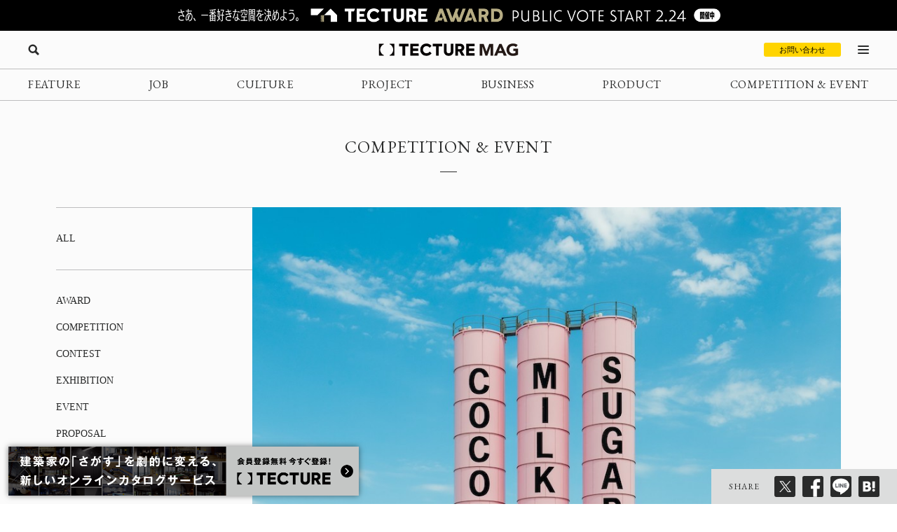

--- FILE ---
content_type: text/html; charset=UTF-8
request_url: https://mag.tecture.jp/event/20230505-88809/
body_size: 26158
content:


<!DOCTYPE html>
<html lang="ja">

<head>
    <meta charset="UTF-8">
    <meta http-equiv="X-UA-Compatible" content="IE=edge">
    <meta name="format-detection" content="telephone=no">
    <meta name="viewport" content="width=device-width, initial-scale=1.0">
    
    
    <!-- Favicon設定 -->
    <link rel="icon" type="image/x-icon" href="https://mag.tecture.jp/wpcms/wp-content/themes/tm_2020/assets/common/img/favicon.ico" />
    <link rel="apple-touch-icon" sizes="180x180" href="https://mag.tecture.jp/wpcms/wp-content/themes/tm_2020/assets/common/img/apple-touch-icon-180x180.png" />
    <link rel="apple-touch-icon" sizes="192x192" href="https://mag.tecture.jp/wpcms/wp-content/themes/tm_2020/assets/common/img/apple-touch-icon-192x192.png" />
    <link rel="manifest" href="https://mag.tecture.jp/wpcms/wp-content/themes/tm_2020/assets/common/img/site.webmanifest" />
    <!-- Favicon設定ここまで -->
    
    <!-- CSSの非同期読み込み -->
    <link rel="preload" href="https://mag.tecture.jp/wpcms/wp-content/themes/tm_2020/assets/common/css/reset.css?ver=1750659624" as="style" onload="this.onload=null;this.rel='stylesheet'">
<noscript><link rel="stylesheet" href="https://mag.tecture.jp/wpcms/wp-content/themes/tm_2020/assets/common/css/reset.css?ver=1750659624"></noscript>
<link rel="preload" href="https://mag.tecture.jp/wpcms/wp-content/themes/tm_2020/assets/common/css/wysiwyg.css?ver=1755051301" as="style" onload="this.onload=null;this.rel='stylesheet'">
<noscript><link rel="stylesheet" href="https://mag.tecture.jp/wpcms/wp-content/themes/tm_2020/assets/common/css/wysiwyg.css?ver=1755051301"></noscript>
<link rel="preload" href="https://mag.tecture.jp/wpcms/wp-content/themes/tm_2020/assets/common/css/cs.css?ver=1768444711" as="style" onload="this.onload=null;this.rel='stylesheet'">
<noscript><link rel="stylesheet" href="https://mag.tecture.jp/wpcms/wp-content/themes/tm_2020/assets/common/css/cs.css?ver=1768444711"></noscript>
<link rel="preload" href="https://mag.tecture.jp/wpcms/wp-content/themes/tm_2020/assets/common/css/style.css?ver=1768899728" as="style" onload="this.onload=null;this.rel='stylesheet'">
<noscript><link rel="stylesheet" href="https://mag.tecture.jp/wpcms/wp-content/themes/tm_2020/assets/common/css/style.css?ver=1768899728"></noscript>
<link rel="preload" href="https://mag.tecture.jp/wpcms/wp-content/themes/tm_2020/assets/common/js/slick/slick.css?ver=1617352796" as="style" onload="this.onload=null;this.rel='stylesheet'">
<noscript><link rel="stylesheet" href="https://mag.tecture.jp/wpcms/wp-content/themes/tm_2020/assets/common/js/slick/slick.css?ver=1617352796"></noscript>
    
    <!-- JavaScript最適化 -->
    <script src="https://cdnjs.cloudflare.com/ajax/libs/jquery/3.7.1/jquery.min.js" integrity="sha512-v2CJ7UaYy4JwqLDIrZUI/4hqeoQieOmAZNXBeQyjo21dadnwR+8ZaIJVT8EE2iyI61OV8e6M8PP2/4hpQINQ/g==" crossorigin="anonymous" referrerpolicy="no-referrer" defer></script>
    <script src="https://cdnjs.cloudflare.com/ajax/libs/jquery-cookie/1.4.1/jquery.cookie.min.js" integrity="sha512-3j3VU6WC5rPQB4Ld1jnLV7Kd5xr+cq9avvhwqzbH/taCRNURoeEpoPBK9pDyeukwSxwRPJ8fDgvYXd6SkaZ2TA==" crossorigin="anonymous" referrerpolicy="no-referrer" defer></script>
    <script type="text/javascript" src="https://mag.tecture.jp/wpcms/wp-content/themes/tm_2020/assets/common/js/slick/slick.min.js" defer></script>
    <script type="text/javascript" src="https://mag.tecture.jp/wpcms/wp-content/themes/tm_2020/assets/common/js/impression.js?ver=2024072371021" defer></script>
    <script type="text/javascript" src="https://mag.tecture.jp/wpcms/wp-content/themes/tm_2020/assets/common/js/script.js?ver=2025120982118" defer></script>
    <script type="text/javascript" src="https://mag.tecture.jp/wpcms/wp-content/themes/tm_2020/assets/common/js/viewport.js?ver=2025061882112" defer></script>
    <script>
        // site_fixed_dateをwindowオブジェクトに設定
        window.siteFixedDate = '20211119';
    </script>
    

 
    
    <!-- Google Tag Manager -->
    <script>(function(w,d,s,l,i){w[l]=w[l]||[];w[l].push({'gtm.start':
    new Date().getTime(),event:'gtm.js'});var f=d.getElementsByTagName(s)[0],
    j=d.createElement(s),dl=l!='dataLayer'?'&l='+l:'';j.async=true;j.src=
    'https://www.googletagmanager.com/gtm.js?id='+i+dl;f.parentNode.insertBefore(j,f);
    })(window,document,'script','dataLayer','GTM-KGR4X5B');</script>
    <!-- End Google Tag Manager -->

    <meta name='facebook-domain-verification' content='hscuyoh867riedc5cyodzumo3otzp4' />

    <!-- Meta Pixel Code -->
    <script>
        !function(f,b,e,v,n,t,s)
        {if(f.fbq)return;n=f.fbq=function(){n.callMethod?
        n.callMethod.apply(n,arguments):n.queue.push(arguments)};
        if(!f._fbq)f._fbq=n;n.push=n;n.loaded=!0;n.version='2.0';
        n.queue=[];t=b.createElement(e);t.async=!0;
        t.src=v;s=b.getElementsByTagName(e)[0];
        s.parentNode.insertBefore(t,s)}(window, document,'script',
        'https://connect.facebook.net/en_US/fbevents.js');
        fbq('init', '180300904283308');
        fbq('track', 'PageView');
    </script>
    <noscript><img height="1" width="1" style="display:none"
    src="https://www.facebook.com/tr?id=180300904283308&ev=PageView&noscript=1"
    /></noscript>
    <!-- End Meta Pixel Code -->


    
<!--META-->

            <meta name="description" content="東京湾岸・天王洲の寺田倉庫G1ビルの特設会場にて、展覧会「ウェス・アンダーソンすぎる風景展　あなたのまわりは旅のヒントにあふれている」が5月26日まで開催されている。本展は、『グランド・ブダペスト・ホテル』や『犬ヶ島』の映画作品で知られ、独特の世界観で世界中に熱狂的なファンを持つ米国の映画監督、ウェス・アンダーソン（Wesley Anderson）へのリスペクトに溢れている。会場に展示された300点余の写真は、いずれもアンダーソンの映像作品の1シーンを切り取ったかのよう。これらは実在の風景を撮影したもので、2017年にアメリカ・ニューヨークのブルックリンで、ワリー＆アマンダ・コーヴァル夫妻が始めたインスタ投稿が発端となったインスタグラムコミュニティ「AWA（Accidentally Wes Anderson）」に投稿された写真でもある。会場を巡るうちに、世界のどこかに在る、知られざる場所を訪れているかのような、旅を疑似体験ができる。
会場構成：Welcome Adventurers / Open Your Photo Album / Mind the Gap / Check in, Please / The Terminal / Cities to Explore / Cool Pools / Colorful Collection / Relax in Nature / Visitors Center

本展は韓国・ソウル市内で開催され、約半年間で25万人を動員した話題の展覧会。場内は動画も含めて撮影可。

「ウェス・アンダーソンすぎる風景展　あなたのまわりは旅のヒントにあふれている」
会期：2023年4月5日（水）～5月26日（金） ※会期中、休館日なし
会場：寺田倉庫G1ビル
所在地：東京都品川区東品川2丁目6-2
主催：ドリームスタジオ、Bunkamura、産経新聞社、WOWOW" />
        <meta property="og:description" content="東京湾岸・天王洲の寺田倉庫G1ビルの特設会場にて、展覧会「ウェス・アンダーソンすぎる風景展　あなたのまわりは旅のヒントにあふれている」が5月26日まで開催されている。本展は、『グランド・ブダペスト・ホテル』や『犬ヶ島』の映画作品で知られ、独特の世界観で世界中に熱狂的なファンを持つ米国の映画監督、ウェス・アンダーソン（Wesley Anderson）へのリスペクトに溢れている。会場に展示された300点余の写真は、いずれもアンダーソンの映像作品の1シーンを切り取ったかのよう。これらは実在の風景を撮影したもので、2017年にアメリカ・ニューヨークのブルックリンで、ワリー＆アマンダ・コーヴァル夫妻が始めたインスタ投稿が発端となったインスタグラムコミュニティ「AWA（Accidentally Wes Anderson）」に投稿された写真でもある。会場を巡るうちに、世界のどこかに在る、知られざる場所を訪れているかのような、旅を疑似体験ができる。
会場構成：Welcome Adventurers / Open Your Photo Album / Mind the Gap / Check in, Please / The Terminal / Cities to Explore / Cool Pools / Colorful Collection / Relax in Nature / Visitors Center

本展は韓国・ソウル市内で開催され、約半年間で25万人を動員した話題の展覧会。場内は動画も含めて撮影可。

「ウェス・アンダーソンすぎる風景展　あなたのまわりは旅のヒントにあふれている」
会期：2023年4月5日（水）～5月26日（金） ※会期中、休館日なし
会場：寺田倉庫G1ビル
所在地：東京都品川区東品川2丁目6-2
主催：ドリームスタジオ、Bunkamura、産経新聞社、WOWOW" />
    
<meta property="og:image" content="https://magazine-asset.tecture.jp/wpcms/wp-content/uploads/2023/05/05015246/20230409awa-tokyo-01main.jpeg" />    	<style>img:is([sizes="auto" i], [sizes^="auto," i]) { contain-intrinsic-size: 3000px 1500px }</style>
	
		<!-- All in One SEO Pro 4.9.3 - aioseo.com -->
		<title>話題のAWA展が日本上陸、「ウェス・アンダーソンすぎる風景展 あなたのまわりは旅のヒントにあふれている」天王洲にて5/26まで - TECTURE MAG（テクチャーマガジン） | 空間デザイン・建築メディア</title>
	<meta name="robots" content="max-image-preview:large" />
	<link rel="canonical" href="https://mag.tecture.jp/event/20230505-88809/" />
	<meta name="generator" content="All in One SEO Pro (AIOSEO) 4.9.3" />
		<meta property="og:locale" content="ja_JP" />
		<meta property="og:site_name" content="TECTURE MAG（テクチャーマガジン） |　空間デザイン・建築メディア - TECTURE MAG（テクチャーマガジン）は、建築・インテリアデザインに関わる設計者や建材・プロダクトメーカー各社のクリエイティブな活動を支えるウェブメディアです。" />
		<meta property="og:type" content="article" />
		<meta property="og:title" content="話題のAWA展が日本上陸、「ウェス・アンダーソンすぎる風景展 あなたのまわりは旅のヒントにあふれている」天王洲にて5/26まで - TECTURE MAG（テクチャーマガジン） | 空間デザイン・建築メディア" />
		<meta property="og:url" content="https://mag.tecture.jp/event/20230505-88809/" />
		<meta property="og:image" content="https://magazine-asset.tecture.jp/wpcms/wp-content/uploads/2023/05/05015246/20230409awa-tokyo-01main.jpeg" />
		<meta property="og:image:secure_url" content="https://magazine-asset.tecture.jp/wpcms/wp-content/uploads/2023/05/05015246/20230409awa-tokyo-01main.jpeg" />
		<meta property="og:image:width" content="920" />
		<meta property="og:image:height" content="1301" />
		<meta property="article:published_time" content="2023-05-04T22:00:58+00:00" />
		<meta property="article:modified_time" content="2024-08-12T19:22:33+00:00" />
		<meta property="article:publisher" content="https://www.facebook.com/tecture1/" />
		<meta name="twitter:card" content="summary_large_image" />
		<meta name="twitter:site" content="@tecture1" />
		<meta name="twitter:title" content="話題のAWA展が日本上陸、「ウェス・アンダーソンすぎる風景展 あなたのまわりは旅のヒントにあふれている」天王洲にて5/26まで - TECTURE MAG（テクチャーマガジン） | 空間デザイン・建築メディア" />
		<meta name="twitter:image" content="https://magazine-asset.tecture.jp/wpcms/wp-content/uploads/2023/05/05015246/20230409awa-tokyo-01main.jpeg" />
		<script type="application/ld+json" class="aioseo-schema">
			{"@context":"https:\/\/schema.org","@graph":[{"@type":"BreadcrumbList","@id":"https:\/\/mag.tecture.jp\/event\/20230505-88809\/#breadcrumblist","itemListElement":[{"@type":"ListItem","@id":"https:\/\/mag.tecture.jp#listItem","position":1,"name":"Home","item":"https:\/\/mag.tecture.jp","nextItem":{"@type":"ListItem","@id":"https:\/\/mag.tecture.jp\/event\/#listItem","name":"COMPETITION & EVENT"}},{"@type":"ListItem","@id":"https:\/\/mag.tecture.jp\/event\/#listItem","position":2,"name":"COMPETITION & EVENT","item":"https:\/\/mag.tecture.jp\/event\/","nextItem":{"@type":"ListItem","@id":"https:\/\/mag.tecture.jp\/tag\/photographer\/#listItem","name":"Photographer"},"previousItem":{"@type":"ListItem","@id":"https:\/\/mag.tecture.jp#listItem","name":"Home"}},{"@type":"ListItem","@id":"https:\/\/mag.tecture.jp\/tag\/photographer\/#listItem","position":3,"name":"Photographer","item":"https:\/\/mag.tecture.jp\/tag\/photographer\/","nextItem":{"@type":"ListItem","@id":"https:\/\/mag.tecture.jp\/event\/20230505-88809\/#listItem","name":"\u8a71\u984c\u306eAWA\u5c55\u304c\u65e5\u672c\u4e0a\u9678\u3001\u300c\u30a6\u30a7\u30b9\u30fb\u30a2\u30f3\u30c0\u30fc\u30bd\u30f3\u3059\u304e\u308b\u98a8\u666f\u5c55\u3000\u3042\u306a\u305f\u306e\u307e\u308f\u308a\u306f\u65c5\u306e\u30d2\u30f3\u30c8\u306b\u3042\u3075\u308c\u3066\u3044\u308b\u300d\u5929\u738b\u6d32\u306b\u30665\/26\u307e\u3067"},"previousItem":{"@type":"ListItem","@id":"https:\/\/mag.tecture.jp\/event\/#listItem","name":"COMPETITION & EVENT"}},{"@type":"ListItem","@id":"https:\/\/mag.tecture.jp\/event\/20230505-88809\/#listItem","position":4,"name":"\u8a71\u984c\u306eAWA\u5c55\u304c\u65e5\u672c\u4e0a\u9678\u3001\u300c\u30a6\u30a7\u30b9\u30fb\u30a2\u30f3\u30c0\u30fc\u30bd\u30f3\u3059\u304e\u308b\u98a8\u666f\u5c55\u3000\u3042\u306a\u305f\u306e\u307e\u308f\u308a\u306f\u65c5\u306e\u30d2\u30f3\u30c8\u306b\u3042\u3075\u308c\u3066\u3044\u308b\u300d\u5929\u738b\u6d32\u306b\u30665\/26\u307e\u3067","previousItem":{"@type":"ListItem","@id":"https:\/\/mag.tecture.jp\/tag\/photographer\/#listItem","name":"Photographer"}}]},{"@type":"Organization","@id":"https:\/\/mag.tecture.jp\/#organization","name":"tecture\u682a\u5f0f\u4f1a\u793e","description":"\u5efa\u7bc9\u30fb\u30a4\u30f3\u30c6\u30ea\u30a2\u306e\u8a2d\u8a08\u696d\u52d9\u306f\u3001\u591a\u5c90\u306b\u308f\u305f\u308a\u8907\u96d1\u3067\u3059\u3002\u73fe\u5728\u3082\u591a\u304f\u306e\u5834\u9762\u3067\u3001\u7d19\u5a92\u4f53\u304c\u4f7f\u308f\u308c\u7d9a\u3051\u3066\u3044\u307e\u3059\u3002TECTURE \u306f\u3001\u30c6\u30af\u30ce\u30ed\u30b8\u30fc\u306e\u529b\u3067\u696d\u52d9\u3092\u52b9\u7387\u5316\u3057\u3001\u8a2d\u8a08\u8005\u304c\u672c\u6765\u306e\u30af\u30ea\u30a8\u30a4\u30c6\u30a3\u30d3\u30c6\u30a3\u3068\u5c02\u9580\u6027\u3092\u767a\u63ee\u3067\u304d\u308b\u74b0\u5883\u3092\u3064\u304f\u308a\u307e\u3059\u3002","url":"https:\/\/mag.tecture.jp\/","sameAs":["https:\/\/www.facebook.com\/tecture1\/","https:\/\/x.com\/tecture1","https:\/\/www.instagram.com\/tecture_official\/","https:\/\/www.threads.com\/@tecture_official"]},{"@type":"WebPage","@id":"https:\/\/mag.tecture.jp\/event\/20230505-88809\/#webpage","url":"https:\/\/mag.tecture.jp\/event\/20230505-88809\/","name":"\u8a71\u984c\u306eAWA\u5c55\u304c\u65e5\u672c\u4e0a\u9678\u3001\u300c\u30a6\u30a7\u30b9\u30fb\u30a2\u30f3\u30c0\u30fc\u30bd\u30f3\u3059\u304e\u308b\u98a8\u666f\u5c55 \u3042\u306a\u305f\u306e\u307e\u308f\u308a\u306f\u65c5\u306e\u30d2\u30f3\u30c8\u306b\u3042\u3075\u308c\u3066\u3044\u308b\u300d\u5929\u738b\u6d32\u306b\u30665\/26\u307e\u3067 - TECTURE MAG\uff08\u30c6\u30af\u30c1\u30e3\u30fc\u30de\u30ac\u30b8\u30f3\uff09 | \u7a7a\u9593\u30c7\u30b6\u30a4\u30f3\u30fb\u5efa\u7bc9\u30e1\u30c7\u30a3\u30a2","inLanguage":"ja","isPartOf":{"@id":"https:\/\/mag.tecture.jp\/#website"},"breadcrumb":{"@id":"https:\/\/mag.tecture.jp\/event\/20230505-88809\/#breadcrumblist"},"image":{"@type":"ImageObject","url":"https:\/\/magazine-asset.tecture.jp\/wpcms\/wp-content\/uploads\/2023\/05\/05015246\/20230409awa-tokyo-01main.jpeg","@id":"https:\/\/mag.tecture.jp\/event\/20230505-88809\/#mainImage","width":920,"height":1301,"caption":"@ AWA \uff20 GROUNDSEESAW"},"primaryImageOfPage":{"@id":"https:\/\/mag.tecture.jp\/event\/20230505-88809\/#mainImage"},"datePublished":"2023-05-05T07:00:58+09:00","dateModified":"2024-08-13T04:22:33+09:00"},{"@type":"WebSite","@id":"https:\/\/mag.tecture.jp\/#website","url":"https:\/\/mag.tecture.jp\/","name":"TECTURE MAG\uff08\u30c6\u30af\u30c1\u30e3\u30fc\u30de\u30ac\u30b8\u30f3\uff09 |\u3000\u7a7a\u9593\u30c7\u30b6\u30a4\u30f3\u30fb\u5efa\u7bc9\u30e1\u30c7\u30a3\u30a2","description":"TECTURE MAG\uff08\u30c6\u30af\u30c1\u30e3\u30fc\u30de\u30ac\u30b8\u30f3\uff09\u306f\u3001\u5efa\u7bc9\u30fb\u30a4\u30f3\u30c6\u30ea\u30a2\u30c7\u30b6\u30a4\u30f3\u306b\u95a2\u308f\u308b\u8a2d\u8a08\u8005\u3084\u5efa\u6750\u30fb\u30d7\u30ed\u30c0\u30af\u30c8\u30e1\u30fc\u30ab\u30fc\u5404\u793e\u306e\u30af\u30ea\u30a8\u30a4\u30c6\u30a3\u30d6\u306a\u6d3b\u52d5\u3092\u652f\u3048\u308b\u30a6\u30a7\u30d6\u30e1\u30c7\u30a3\u30a2\u3067\u3059\u3002","inLanguage":"ja","publisher":{"@id":"https:\/\/mag.tecture.jp\/#organization"}}]}
		</script>
		<!-- All in One SEO Pro -->

<link rel='stylesheet' id='wp-block-library-css' href='https://mag.tecture.jp/wpcms/wp-includes/css/dist/block-library/style.min.css?ver=6.8.3' type='text/css' media='all' />
<style id='classic-theme-styles-inline-css' type='text/css'>
/*! This file is auto-generated */
.wp-block-button__link{color:#fff;background-color:#32373c;border-radius:9999px;box-shadow:none;text-decoration:none;padding:calc(.667em + 2px) calc(1.333em + 2px);font-size:1.125em}.wp-block-file__button{background:#32373c;color:#fff;text-decoration:none}
</style>
<link rel='stylesheet' id='aioseo/css/src/vue/standalone/blocks/table-of-contents/global.scss-css' href='https://mag.tecture.jp/wpcms/wp-content/plugins/all-in-one-seo-pack-pro/dist/Pro/assets/css/table-of-contents/global.e90f6d47.css?ver=4.9.3' type='text/css' media='all' />
<link rel='stylesheet' id='aioseo/css/src/vue/standalone/blocks/pro/recipe/global.scss-css' href='https://mag.tecture.jp/wpcms/wp-content/plugins/all-in-one-seo-pack-pro/dist/Pro/assets/css/recipe/global.67a3275f.css?ver=4.9.3' type='text/css' media='all' />
<link rel='stylesheet' id='aioseo/css/src/vue/standalone/blocks/pro/product/global.scss-css' href='https://mag.tecture.jp/wpcms/wp-content/plugins/all-in-one-seo-pack-pro/dist/Pro/assets/css/product/global.61066cfb.css?ver=4.9.3' type='text/css' media='all' />
<style id='global-styles-inline-css' type='text/css'>
:root{--wp--preset--aspect-ratio--square: 1;--wp--preset--aspect-ratio--4-3: 4/3;--wp--preset--aspect-ratio--3-4: 3/4;--wp--preset--aspect-ratio--3-2: 3/2;--wp--preset--aspect-ratio--2-3: 2/3;--wp--preset--aspect-ratio--16-9: 16/9;--wp--preset--aspect-ratio--9-16: 9/16;--wp--preset--color--black: #000000;--wp--preset--color--cyan-bluish-gray: #abb8c3;--wp--preset--color--white: #ffffff;--wp--preset--color--pale-pink: #f78da7;--wp--preset--color--vivid-red: #cf2e2e;--wp--preset--color--luminous-vivid-orange: #ff6900;--wp--preset--color--luminous-vivid-amber: #fcb900;--wp--preset--color--light-green-cyan: #7bdcb5;--wp--preset--color--vivid-green-cyan: #00d084;--wp--preset--color--pale-cyan-blue: #8ed1fc;--wp--preset--color--vivid-cyan-blue: #0693e3;--wp--preset--color--vivid-purple: #9b51e0;--wp--preset--gradient--vivid-cyan-blue-to-vivid-purple: linear-gradient(135deg,rgba(6,147,227,1) 0%,rgb(155,81,224) 100%);--wp--preset--gradient--light-green-cyan-to-vivid-green-cyan: linear-gradient(135deg,rgb(122,220,180) 0%,rgb(0,208,130) 100%);--wp--preset--gradient--luminous-vivid-amber-to-luminous-vivid-orange: linear-gradient(135deg,rgba(252,185,0,1) 0%,rgba(255,105,0,1) 100%);--wp--preset--gradient--luminous-vivid-orange-to-vivid-red: linear-gradient(135deg,rgba(255,105,0,1) 0%,rgb(207,46,46) 100%);--wp--preset--gradient--very-light-gray-to-cyan-bluish-gray: linear-gradient(135deg,rgb(238,238,238) 0%,rgb(169,184,195) 100%);--wp--preset--gradient--cool-to-warm-spectrum: linear-gradient(135deg,rgb(74,234,220) 0%,rgb(151,120,209) 20%,rgb(207,42,186) 40%,rgb(238,44,130) 60%,rgb(251,105,98) 80%,rgb(254,248,76) 100%);--wp--preset--gradient--blush-light-purple: linear-gradient(135deg,rgb(255,206,236) 0%,rgb(152,150,240) 100%);--wp--preset--gradient--blush-bordeaux: linear-gradient(135deg,rgb(254,205,165) 0%,rgb(254,45,45) 50%,rgb(107,0,62) 100%);--wp--preset--gradient--luminous-dusk: linear-gradient(135deg,rgb(255,203,112) 0%,rgb(199,81,192) 50%,rgb(65,88,208) 100%);--wp--preset--gradient--pale-ocean: linear-gradient(135deg,rgb(255,245,203) 0%,rgb(182,227,212) 50%,rgb(51,167,181) 100%);--wp--preset--gradient--electric-grass: linear-gradient(135deg,rgb(202,248,128) 0%,rgb(113,206,126) 100%);--wp--preset--gradient--midnight: linear-gradient(135deg,rgb(2,3,129) 0%,rgb(40,116,252) 100%);--wp--preset--font-size--small: 13px;--wp--preset--font-size--medium: 20px;--wp--preset--font-size--large: 36px;--wp--preset--font-size--x-large: 42px;--wp--preset--spacing--20: 0.44rem;--wp--preset--spacing--30: 0.67rem;--wp--preset--spacing--40: 1rem;--wp--preset--spacing--50: 1.5rem;--wp--preset--spacing--60: 2.25rem;--wp--preset--spacing--70: 3.38rem;--wp--preset--spacing--80: 5.06rem;--wp--preset--shadow--natural: 6px 6px 9px rgba(0, 0, 0, 0.2);--wp--preset--shadow--deep: 12px 12px 50px rgba(0, 0, 0, 0.4);--wp--preset--shadow--sharp: 6px 6px 0px rgba(0, 0, 0, 0.2);--wp--preset--shadow--outlined: 6px 6px 0px -3px rgba(255, 255, 255, 1), 6px 6px rgba(0, 0, 0, 1);--wp--preset--shadow--crisp: 6px 6px 0px rgba(0, 0, 0, 1);}:where(.is-layout-flex){gap: 0.5em;}:where(.is-layout-grid){gap: 0.5em;}body .is-layout-flex{display: flex;}.is-layout-flex{flex-wrap: wrap;align-items: center;}.is-layout-flex > :is(*, div){margin: 0;}body .is-layout-grid{display: grid;}.is-layout-grid > :is(*, div){margin: 0;}:where(.wp-block-columns.is-layout-flex){gap: 2em;}:where(.wp-block-columns.is-layout-grid){gap: 2em;}:where(.wp-block-post-template.is-layout-flex){gap: 1.25em;}:where(.wp-block-post-template.is-layout-grid){gap: 1.25em;}.has-black-color{color: var(--wp--preset--color--black) !important;}.has-cyan-bluish-gray-color{color: var(--wp--preset--color--cyan-bluish-gray) !important;}.has-white-color{color: var(--wp--preset--color--white) !important;}.has-pale-pink-color{color: var(--wp--preset--color--pale-pink) !important;}.has-vivid-red-color{color: var(--wp--preset--color--vivid-red) !important;}.has-luminous-vivid-orange-color{color: var(--wp--preset--color--luminous-vivid-orange) !important;}.has-luminous-vivid-amber-color{color: var(--wp--preset--color--luminous-vivid-amber) !important;}.has-light-green-cyan-color{color: var(--wp--preset--color--light-green-cyan) !important;}.has-vivid-green-cyan-color{color: var(--wp--preset--color--vivid-green-cyan) !important;}.has-pale-cyan-blue-color{color: var(--wp--preset--color--pale-cyan-blue) !important;}.has-vivid-cyan-blue-color{color: var(--wp--preset--color--vivid-cyan-blue) !important;}.has-vivid-purple-color{color: var(--wp--preset--color--vivid-purple) !important;}.has-black-background-color{background-color: var(--wp--preset--color--black) !important;}.has-cyan-bluish-gray-background-color{background-color: var(--wp--preset--color--cyan-bluish-gray) !important;}.has-white-background-color{background-color: var(--wp--preset--color--white) !important;}.has-pale-pink-background-color{background-color: var(--wp--preset--color--pale-pink) !important;}.has-vivid-red-background-color{background-color: var(--wp--preset--color--vivid-red) !important;}.has-luminous-vivid-orange-background-color{background-color: var(--wp--preset--color--luminous-vivid-orange) !important;}.has-luminous-vivid-amber-background-color{background-color: var(--wp--preset--color--luminous-vivid-amber) !important;}.has-light-green-cyan-background-color{background-color: var(--wp--preset--color--light-green-cyan) !important;}.has-vivid-green-cyan-background-color{background-color: var(--wp--preset--color--vivid-green-cyan) !important;}.has-pale-cyan-blue-background-color{background-color: var(--wp--preset--color--pale-cyan-blue) !important;}.has-vivid-cyan-blue-background-color{background-color: var(--wp--preset--color--vivid-cyan-blue) !important;}.has-vivid-purple-background-color{background-color: var(--wp--preset--color--vivid-purple) !important;}.has-black-border-color{border-color: var(--wp--preset--color--black) !important;}.has-cyan-bluish-gray-border-color{border-color: var(--wp--preset--color--cyan-bluish-gray) !important;}.has-white-border-color{border-color: var(--wp--preset--color--white) !important;}.has-pale-pink-border-color{border-color: var(--wp--preset--color--pale-pink) !important;}.has-vivid-red-border-color{border-color: var(--wp--preset--color--vivid-red) !important;}.has-luminous-vivid-orange-border-color{border-color: var(--wp--preset--color--luminous-vivid-orange) !important;}.has-luminous-vivid-amber-border-color{border-color: var(--wp--preset--color--luminous-vivid-amber) !important;}.has-light-green-cyan-border-color{border-color: var(--wp--preset--color--light-green-cyan) !important;}.has-vivid-green-cyan-border-color{border-color: var(--wp--preset--color--vivid-green-cyan) !important;}.has-pale-cyan-blue-border-color{border-color: var(--wp--preset--color--pale-cyan-blue) !important;}.has-vivid-cyan-blue-border-color{border-color: var(--wp--preset--color--vivid-cyan-blue) !important;}.has-vivid-purple-border-color{border-color: var(--wp--preset--color--vivid-purple) !important;}.has-vivid-cyan-blue-to-vivid-purple-gradient-background{background: var(--wp--preset--gradient--vivid-cyan-blue-to-vivid-purple) !important;}.has-light-green-cyan-to-vivid-green-cyan-gradient-background{background: var(--wp--preset--gradient--light-green-cyan-to-vivid-green-cyan) !important;}.has-luminous-vivid-amber-to-luminous-vivid-orange-gradient-background{background: var(--wp--preset--gradient--luminous-vivid-amber-to-luminous-vivid-orange) !important;}.has-luminous-vivid-orange-to-vivid-red-gradient-background{background: var(--wp--preset--gradient--luminous-vivid-orange-to-vivid-red) !important;}.has-very-light-gray-to-cyan-bluish-gray-gradient-background{background: var(--wp--preset--gradient--very-light-gray-to-cyan-bluish-gray) !important;}.has-cool-to-warm-spectrum-gradient-background{background: var(--wp--preset--gradient--cool-to-warm-spectrum) !important;}.has-blush-light-purple-gradient-background{background: var(--wp--preset--gradient--blush-light-purple) !important;}.has-blush-bordeaux-gradient-background{background: var(--wp--preset--gradient--blush-bordeaux) !important;}.has-luminous-dusk-gradient-background{background: var(--wp--preset--gradient--luminous-dusk) !important;}.has-pale-ocean-gradient-background{background: var(--wp--preset--gradient--pale-ocean) !important;}.has-electric-grass-gradient-background{background: var(--wp--preset--gradient--electric-grass) !important;}.has-midnight-gradient-background{background: var(--wp--preset--gradient--midnight) !important;}.has-small-font-size{font-size: var(--wp--preset--font-size--small) !important;}.has-medium-font-size{font-size: var(--wp--preset--font-size--medium) !important;}.has-large-font-size{font-size: var(--wp--preset--font-size--large) !important;}.has-x-large-font-size{font-size: var(--wp--preset--font-size--x-large) !important;}
:where(.wp-block-post-template.is-layout-flex){gap: 1.25em;}:where(.wp-block-post-template.is-layout-grid){gap: 1.25em;}
:where(.wp-block-columns.is-layout-flex){gap: 2em;}:where(.wp-block-columns.is-layout-grid){gap: 2em;}
:root :where(.wp-block-pullquote){font-size: 1.5em;line-height: 1.6;}
</style>
<link rel="https://api.w.org/" href="https://mag.tecture.jp/wp-json/" /><link rel="alternate" title="JSON" type="application/json" href="https://mag.tecture.jp/wp-json/wp/v2/event/88809" /><link rel='shortlink' href='https://mag.tecture.jp/?p=88809' />
<link rel="alternate" title="oEmbed (JSON)" type="application/json+oembed" href="https://mag.tecture.jp/wp-json/oembed/1.0/embed?url=https%3A%2F%2Fmag.tecture.jp%2Fevent%2F20230505-88809%2F" />
<link rel="alternate" title="oEmbed (XML)" type="text/xml+oembed" href="https://mag.tecture.jp/wp-json/oembed/1.0/embed?url=https%3A%2F%2Fmag.tecture.jp%2Fevent%2F20230505-88809%2F&#038;format=xml" />
<link rel="icon" href="https://magazine-asset.tecture.jp/wpcms/wp-content/uploads/2026/01/26160925/android-chrome-512x512-1-200x200.png" sizes="32x32" />
<link rel="icon" href="https://magazine-asset.tecture.jp/wpcms/wp-content/uploads/2026/01/26160925/android-chrome-512x512-1-200x200.png" sizes="192x192" />
<link rel="apple-touch-icon" href="https://magazine-asset.tecture.jp/wpcms/wp-content/uploads/2026/01/26160925/android-chrome-512x512-1-200x200.png" />
<meta name="msapplication-TileImage" content="https://magazine-asset.tecture.jp/wpcms/wp-content/uploads/2026/01/26160925/android-chrome-512x512-1.png" />
</head>

<body data-rsssl=1 class="wp-singular event-template-default single single-event postid-88809 wp-theme-tm_2020">
    <!-- Google Tag Manager (noscript) -->
    <noscript><iframe src="https://www.googletagmanager.com/ns.html?id=GTM-KGR4X5B"
    height="0" width="0" style="display:none;visibility:hidden"></iframe></noscript>
    <!-- End Google Tag Manager (noscript) -->

    <div id="wrap">

          
        
<div class="modal_wrap modal_megamenu_wrap">
    <div class="modal_inner">
        <div class="block block_top_left">
            <div class="category">
                <div class="ttl cs_ff_en2">CATEGORY</div>
                <nav class="menu-megamenu1-container cs_ff_en1">
                    <ul class="menu-gnav menu"><li id="menu-item-479" class="menu-item menu-item-type-post_type_archive menu-item-object-feature menu-item-479"><a href="https://mag.tecture.jp/feature/">FEATURE</a></li>
<li id="menu-item-19820" class="menu-item menu-item-type-post_type_archive menu-item-object-job menu-item-19820"><a href="https://mag.tecture.jp/job/">JOB</a></li>
<li id="menu-item-948" class="menu-item menu-item-type-post_type_archive menu-item-object-culture menu-item-948"><a href="https://mag.tecture.jp/culture/">CULTURE</a></li>
<li id="menu-item-554" class="menu-item menu-item-type-post_type_archive menu-item-object-project menu-item-554"><a href="https://mag.tecture.jp/project/">PROJECT</a></li>
<li id="menu-item-555" class="menu-item menu-item-type-post_type_archive menu-item-object-business menu-item-555"><a href="https://mag.tecture.jp/business/">BUSINESS</a></li>
<li id="menu-item-556" class="menu-item menu-item-type-post_type_archive menu-item-object-product menu-item-556"><a href="https://mag.tecture.jp/product/">PRODUCT</a></li>
<li id="menu-item-557" class="menu-item menu-item-type-post_type_archive menu-item-object-event menu-item-557"><a href="https://mag.tecture.jp/event/">COMPETITION &#038; EVENT</a></li>
</ul>                </nav>
            </div>

            <div class="othercontents1">
                <div class="ttl cs_ff_en2">CONTENTS</div>
                <nav class="menu-megamenu2-container cs_ff_en1">
                <ul class="menu-megamenu2 menu"><li id="menu-item-618" class="menu-item menu-item-type-post_type menu-item-object-page menu-item-618"><a href="https://mag.tecture.jp/about/">ABOUT</a></li>
<li id="menu-item-1617" class="menu-item menu-item-type-post_type menu-item-object-page menu-item-1617"><a href="https://mag.tecture.jp/contact/">CONTACT</a></li>
</ul>                </nav>
            </div>
        </div>
        <div class="block block_top_right">
            <div class="othercontents1">
                <div class="ttl cs_ff_en2">OTHER SERVICE</div>
                <nav class="menu-megamenu2-container cs_ff_en1">
                    <a class="on-megamenu" style="width:160px;" href="https://www.tecture.jp/?utm_campaign=on-megamenu&utm_source=mag&utm_medium=Referral" target="_blank">
                        <svg viewBox="0 0 131 16" xmlns="http://www.w3.org/2000/svg" fill="#000">
<path d="M32.1043 15.7291V3.6032H27.4829V0.271484H40.3656V3.6032H35.7851V15.7291H32.1043Z" />
<path d="M54.1888 15.7291H42.8194V0.271484H54.1888V3.48698H46.4593V6.35381H53.6163V9.56931H46.4593V12.5136H54.1479V15.7291H54.1888Z" />
<path d="M64.6994 15.9613C62.3274 15.9613 60.3234 15.2252 58.7284 13.753C57.1334 12.2809 56.3155 10.3826 56.3155 8.05811C56.3155 5.73366 57.1334 3.79661 58.7693 2.28571C60.4052 0.774818 62.4092 0 64.7403 0C66.1717 0 67.5213 0.271186 68.7483 0.8523C69.9752 1.43341 70.9976 2.16949 71.7337 3.13801L69.3617 5.42373C68.1348 4.02906 66.6625 3.29298 64.9448 3.29298C63.5952 3.29298 62.4501 3.75787 61.5094 4.64891C60.5688 5.53995 60.078 6.66344 60.078 8.01937C60.078 9.33656 60.5279 10.46 61.4685 11.3123C62.4092 12.2034 63.5543 12.6295 64.9039 12.6295C66.6625 12.6295 68.1757 11.9322 69.4435 10.4988L71.8973 12.6683C71.1203 13.6755 70.0979 14.4504 68.83 15.0315C67.5622 15.6513 66.1717 15.9613 64.6994 15.9613Z" />
<path d="M78.0319 15.7291V3.6032H73.4105V0.271484H86.2932V3.6032H81.7127V15.7291H78.0319Z" />
<path d="M95.2906 16.0003C93.4502 16.0003 91.8961 15.4967 90.6283 14.4894C89.3605 13.4821 88.747 11.9712 88.747 9.91797V0.271484H92.4278V9.76301C92.4278 10.6928 92.6731 11.4289 93.2048 11.9325C93.6956 12.4361 94.4317 12.6686 95.3315 12.6686C96.1903 12.6686 96.8856 12.4361 97.4172 11.9325C97.9489 11.4289 98.1943 10.7315 98.1943 9.80175V0.271484H101.875V9.91797C101.875 11.9325 101.262 13.4434 100.035 14.4894C98.7259 15.4967 97.1718 16.0003 95.2906 16.0003Z" />
<path d="M117.171 15.7291H112.917L109.727 10.3441H107.969V15.7291H104.329V0.271484H110.832C112.713 0.271484 114.144 0.736375 115.126 1.7049C116.107 2.63468 116.598 3.83565 116.598 5.26906C116.598 6.31507 116.312 7.20611 115.78 8.01967C115.248 8.83323 114.471 9.45308 113.449 9.84049L117.171 15.7291ZM110.791 3.44824H107.969V7.28359H110.545C111.281 7.28359 111.854 7.08989 112.222 6.74122C112.631 6.39255 112.795 5.92766 112.795 5.34655C112.795 4.80417 112.631 4.33928 112.263 3.99061C111.895 3.64194 111.404 3.44824 110.791 3.44824Z" />
<path d="M130.667 15.7291H119.297V0.271484H130.667V3.48698H122.937V6.35381H130.094V9.56931H122.937V12.5136H130.626V15.7291H130.667Z" />
<path d="M1.63589 7.98093C1.63589 5.19158 3.63985 1.85986 6.33907 1.08504C6.46176 1.0463 6.54356 0.968821 6.54356 0.891339V0.50393C6.54356 0.387707 6.42087 0.271484 6.29817 0.271484H0.245383C0.122692 0.271484 0 0.387707 0 0.50393V15.4967C0 15.6129 0.122692 15.7291 0.245383 15.7291H6.29817C6.42087 15.7291 6.54356 15.6129 6.54356 15.4967V15.1093C6.54356 14.993 6.46176 14.9156 6.37997 14.8768C3.63985 14.1407 1.63589 10.809 1.63589 7.98093Z" />
<path d="M19.4262 7.98093C19.4262 10.809 17.4222 14.102 14.723 14.8768C14.6412 14.9156 14.5594 14.993 14.5594 15.1093V15.4967C14.5594 15.6129 14.6821 15.7291 14.8048 15.7291H20.8576C20.9803 15.7291 21.103 15.6129 21.103 15.4967V0.50393C21.103 0.387707 20.9803 0.271484 20.8576 0.271484H14.7639C14.6412 0.271484 14.5185 0.387707 14.5185 0.50393V0.891339C14.5185 1.00756 14.6003 1.08504 14.6821 1.12378C17.4222 1.85986 19.4262 5.19158 19.4262 7.98093Z" />
</svg>
                    </a>
                </nav>
            </div>
            <div class="followus">
                <div class="ttl cs_ff_en2">FOLLOW US</div>
                <nav class="menu-snsnav-container">
                <ul class="menu-sns menu"><li id="menu-item-1042" class="yt menu-item menu-item-type-custom menu-item-object-custom menu-item-1042"><a target="_blank" href="https://www.youtube.com/channel/UCIogLuLLvO7cTbqb34N1AVg/">YouTube</a></li>
<li id="menu-item-24" class="in menu-item menu-item-type-custom menu-item-object-custom menu-item-24"><a target="_blank" href="https://www.instagram.com/tecture_official/">Instagram</a></li>
<li id="menu-item-25" class="tw menu-item menu-item-type-custom menu-item-object-custom menu-item-25"><a target="_blank" href="https://twitter.com/tecture1">Twitter</a></li>
<li id="menu-item-26" class="fb menu-item menu-item-type-custom menu-item-object-custom menu-item-26"><a target="_blank" href="https://www.facebook.com/tecture1/">Facebook</a></li>
<li id="menu-item-23545" class="pi menu-item menu-item-type-custom menu-item-object-custom menu-item-23545"><a target="_blank" href="https://www.pinterest.jp/tecture_official/">Pinterest</a></li>
</ul>                </nav>
            </div>
        </div>
        <div class="block block_bottom">
            <div class="populartags cs_none_sp">
                <div class="ttl cs_ff_en2">POPULAR TAGS</div>
                <ul class="list">
                <li><a href="https://mag.tecture.jp/tag/%e6%9d%b1%e4%ba%ac/">東京</a></li><li><a href="https://mag.tecture.jp/tag/%e3%83%aa%e3%83%8e%e3%83%99%e3%83%bc%e3%82%b7%e3%83%a7%e3%83%b3/">リノベーション</a></li><li><a href="https://mag.tecture.jp/tag/renovation/">Renovation</a></li><li><a href="https://mag.tecture.jp/tag/global-project/">海外建築</a></li><li><a href="https://mag.tecture.jp/tag/tokyo/">Tokyo</a></li><li><a href="https://mag.tecture.jp/tag/wood/">Wood</a></li><li><a href="https://mag.tecture.jp/tag/%e6%9c%a8%e9%80%a0/">木造</a></li><li><a href="https://mag.tecture.jp/tag/youtube/">YouTube</a></li><li><a href="https://mag.tecture.jp/tag/%e5%8b%95%e7%94%bb/">動画</a></li><li><a href="https://mag.tecture.jp/tag/%e5%b1%95%e8%a6%a7%e4%bc%9a/">展覧会</a></li><li><a href="https://mag.tecture.jp/tag/global-architecture/">海外</a></li><li><a href="https://mag.tecture.jp/tag/art/">Art</a></li><li><a href="https://mag.tecture.jp/tag/%e6%88%b8%e5%bb%ba%e4%bd%8f%e5%ae%85/">戸建住宅</a></li><li><a href="https://mag.tecture.jp/tag/design/">Design</a></li><li><a href="https://mag.tecture.jp/tag/%e3%82%b5%e3%82%b9%e3%83%86%e3%83%8a%e3%83%96%e3%83%ab/">サステナブル</a></li><li><a href="https://mag.tecture.jp/tag/%e6%b5%b7%e5%a4%96/">海外</a></li><li><a href="https://mag.tecture.jp/tag/%e8%87%aa%e7%84%b6/">自然</a></li><li><a href="https://mag.tecture.jp/tag/residential/">Residential</a></li><li><a href="https://mag.tecture.jp/tag/job/">Job</a></li><li><a href="https://mag.tecture.jp/tag/%e6%8e%a1%e7%94%a8/">採用</a></li><li><a href="https://mag.tecture.jp/tag/recruit/">Recruit</a></li><li><a href="https://mag.tecture.jp/tag/%e9%96%8b%e6%a5%ad/">開業</a></li><li><a href="https://mag.tecture.jp/tag/%e4%b8%ad%e5%9b%bd/">中国</a></li><li><a href="https://mag.tecture.jp/tag/hotel/">Hotel</a></li><li><a href="https://mag.tecture.jp/tag/rc%e9%80%a0/">RC造</a></li><li><a href="https://mag.tecture.jp/tag/%e3%83%9b%e3%83%86%e3%83%ab/">ホテル</a></li><li><a href="https://mag.tecture.jp/tag/cafe/">Cafe</a></li><li><a href="https://mag.tecture.jp/tag/%e5%a4%a7%e9%98%aa/">大阪</a></li><li><a href="https://mag.tecture.jp/tag/%e5%ae%b6%e5%85%b7/">家具</a></li><li><a href="https://mag.tecture.jp/tag/%e3%82%ab%e3%83%95%e3%82%a7/">カフェ</a></li>                </ul>
                <a class="btn_more cs_ff_en1 cs_e_op" href="https://mag.tecture.jp/tags/">VIEW ALL TAGS</a>
            </div>
            <div class="othercontents2">
                <nav class="menu-megamenu3-container">
                <ul class="menu-contact menu"><li id="menu-item-96322" class="menu-item menu-item-type-custom menu-item-object-custom menu-item-96322"><a target="_blank" href="https://share.hsforms.com/1yzON90zMShuhbK2yEx5wDQce6bs">広告掲載について</a></li>
<li id="menu-item-96321" class="menu-item menu-item-type-custom menu-item-object-custom menu-item-96321"><a target="_blank" href="https://share.hsforms.com/1jClkpNtRQai5SdSeVWPc_Qce6bs">事例掲載について</a></li>
<li id="menu-item-96320" class="menu-item menu-item-type-custom menu-item-object-custom menu-item-96320"><a target="_blank" href="https://share.hsforms.com/1C-ly-dIHSHaK9hvW-2mcEAce6bs">求人掲載について</a></li>
<li id="menu-item-96324" class="menu-item menu-item-type-custom menu-item-object-custom menu-item-96324"><a target="_blank" href="https://share.hsforms.com/1OOH9zDfhTwGn651-lLCv_wce6bs">取材依頼について</a></li>
</ul>                </nav>
            </div>
            <div class="copyright cs_ff_en1">&copy;tecture.inc. All Right Reserved.</div>
        </div>
    </div>
</div>
        
<div class="modal_wrap modal_search_sp_wrap">
    <div class="modal_inner">
        <div class="block">
            <div class="search">
                <form method="get" id="searchform" action="https://mag.tecture.jp">
                    <input type="hidden" name="post_type[]" value="feature">
                    <input type="hidden" name="post_type[]" value="culture">
                    <input type="hidden" name="post_type[]" value="project">
                    <input type="hidden" name="post_type[]" value="business">
                    <input type="hidden" name="post_type[]" value="product">
                    <input type="hidden" name="post_type[]" value="event">
                    <input type="hidden" name="post_type[]" value="job">
                    <input class="keyword" type="text" name="s" value="" placeholder="SEARCH">
                    <input class="btn_submit cs_e_op" type="submit" value="">
                </form>
            </div>
            <div class="populartags">
                <div class="ttl cs_ff_en2">POPULAR TAGS</div>
                <ul class="list">
                    <li><a href="https://mag.tecture.jp/tag/%e6%9d%b1%e4%ba%ac/">東京</a></li><li><a href="https://mag.tecture.jp/tag/%e3%83%aa%e3%83%8e%e3%83%99%e3%83%bc%e3%82%b7%e3%83%a7%e3%83%b3/">リノベーション</a></li><li><a href="https://mag.tecture.jp/tag/renovation/">Renovation</a></li><li><a href="https://mag.tecture.jp/tag/global-project/">海外建築</a></li><li><a href="https://mag.tecture.jp/tag/tokyo/">Tokyo</a></li><li><a href="https://mag.tecture.jp/tag/wood/">Wood</a></li><li><a href="https://mag.tecture.jp/tag/%e6%9c%a8%e9%80%a0/">木造</a></li><li><a href="https://mag.tecture.jp/tag/youtube/">YouTube</a></li><li><a href="https://mag.tecture.jp/tag/%e5%8b%95%e7%94%bb/">動画</a></li><li><a href="https://mag.tecture.jp/tag/%e5%b1%95%e8%a6%a7%e4%bc%9a/">展覧会</a></li><li><a href="https://mag.tecture.jp/tag/global-architecture/">海外</a></li><li><a href="https://mag.tecture.jp/tag/art/">Art</a></li><li><a href="https://mag.tecture.jp/tag/%e6%88%b8%e5%bb%ba%e4%bd%8f%e5%ae%85/">戸建住宅</a></li><li><a href="https://mag.tecture.jp/tag/design/">Design</a></li><li><a href="https://mag.tecture.jp/tag/%e3%82%b5%e3%82%b9%e3%83%86%e3%83%8a%e3%83%96%e3%83%ab/">サステナブル</a></li><li><a href="https://mag.tecture.jp/tag/%e6%b5%b7%e5%a4%96/">海外</a></li><li><a href="https://mag.tecture.jp/tag/%e8%87%aa%e7%84%b6/">自然</a></li><li><a href="https://mag.tecture.jp/tag/residential/">Residential</a></li><li><a href="https://mag.tecture.jp/tag/job/">Job</a></li><li><a href="https://mag.tecture.jp/tag/%e6%8e%a1%e7%94%a8/">採用</a></li><li><a href="https://mag.tecture.jp/tag/recruit/">Recruit</a></li><li><a href="https://mag.tecture.jp/tag/%e9%96%8b%e6%a5%ad/">開業</a></li><li><a href="https://mag.tecture.jp/tag/%e4%b8%ad%e5%9b%bd/">中国</a></li><li><a href="https://mag.tecture.jp/tag/hotel/">Hotel</a></li><li><a href="https://mag.tecture.jp/tag/rc%e9%80%a0/">RC造</a></li><li><a href="https://mag.tecture.jp/tag/%e3%83%9b%e3%83%86%e3%83%ab/">ホテル</a></li><li><a href="https://mag.tecture.jp/tag/cafe/">Cafe</a></li><li><a href="https://mag.tecture.jp/tag/%e5%a4%a7%e9%98%aa/">大阪</a></li><li><a href="https://mag.tecture.jp/tag/%e5%ae%b6%e5%85%b7/">家具</a></li><li><a href="https://mag.tecture.jp/tag/%e3%82%ab%e3%83%95%e3%82%a7/">カフェ</a></li>                </ul>
                <a class="btn_more cs_ff_en1 cs_e_op" href="https://mag.tecture.jp/tags/">VIEW ALL TAGS</a>
            </div>
        </div>
    </div>
</div>
        
        <header>
            <div class="marquee">
                <div class="marquee_inner">
                    <a href="https://award.tecture.jp/" target="_blank" aria-label="TECTURE AWARD 2025へのリンク"></a>
                </div>
            </div>

            <div class="block_top">
                <div class="header_inner">
                    <div class="site_ttl">
  <a class="cs_e_op" href="https://mag.tecture.jp">
    <img class="cs_img_full" src="https://mag.tecture.jp/wpcms/wp-content/themes/tm_2020/assets/common/img/logo/tm_1.svg"
      alt="TECTURE MAG">
  </a>
</div>
                    <a class="btn_contact" href="https://mag.tecture.jp/contact/"><span>お問い合わせ</span></a>
                    <button type="button" class="btn_toggle_search cs_e_op" aria-label="検索を開く">
                        <div><span><span></span></span></div>
                    </button>
                    <button type="button" class="btn_toggle_megamenu cs_e_op" aria-label="メニューを開く">
                        <div><span><span></span></span></div>
                    </button>
                    
<div class="modal_search_pc_wrap">
    <div class="modal_inner">
        <div class="search">
            <form method="get" id="searchform" action="https://mag.tecture.jp">
                <input type="hidden" name="post_type[]" value="feature">
                <input type="hidden" name="post_type[]" value="culture">
                <input type="hidden" name="post_type[]" value="project">
                <input type="hidden" name="post_type[]" value="business">
                <input type="hidden" name="post_type[]" value="product">
                <input type="hidden" name="post_type[]" value="event">
                <input type="hidden" name="post_type[]" value="job">
                <input class="keyword" type="text" name="s" value="" placeholder="SEARCH">
                <input class="btn_submit cs_e_op" type="submit" value="">
            </form>
        </div>
    </div>
</div>
                </div>
            </div>
            <div class="block_bottom">
                <div class="header_inner">
                    <nav class="menu-gnav1-container cs_none_sp">   
    <ul class="menu-gnav-1 menu cs_ff_en1"><li class="menu-item menu-item-type-post_type_archive menu-item-object-feature menu-item-479"><a href="https://mag.tecture.jp/feature/">FEATURE</a></li>
<li class="menu-item menu-item-type-post_type_archive menu-item-object-job menu-item-19820"><a href="https://mag.tecture.jp/job/">JOB</a></li>
<li class="menu-item menu-item-type-post_type_archive menu-item-object-culture menu-item-948"><a href="https://mag.tecture.jp/culture/">CULTURE</a></li>
<li class="menu-item menu-item-type-post_type_archive menu-item-object-project menu-item-554"><a href="https://mag.tecture.jp/project/">PROJECT</a></li>
<li class="menu-item menu-item-type-post_type_archive menu-item-object-business menu-item-555"><a href="https://mag.tecture.jp/business/">BUSINESS</a></li>
<li class="menu-item menu-item-type-post_type_archive menu-item-object-product menu-item-556"><a href="https://mag.tecture.jp/product/">PRODUCT</a></li>
<li class="menu-item menu-item-type-post_type_archive menu-item-object-event menu-item-557"><a href="https://mag.tecture.jp/event/">COMPETITION &#038; EVENT</a></li>
</ul></nav>
    
<nav class="menu-gnav1-container cs_none_pc">
    <ul>
        <li class="all"><a href="https://mag.tecture.jp/event/"><span>ALL</span></a></li>
        	<li class="cat-item cat-item-459"><a href="https://mag.tecture.jp/event/event_cat/award/">AWARD</a>
</li>
	<li class="cat-item cat-item-458"><a href="https://mag.tecture.jp/event/event_cat/competition/">COMPETITION</a>
</li>
	<li class="cat-item cat-item-801"><a href="https://mag.tecture.jp/event/event_cat/contest/">CONTEST</a>
</li>
	<li class="cat-item cat-item-543"><a href="https://mag.tecture.jp/event/event_cat/exhibition/">EXHIBITION</a>
</li>
	<li class="cat-item cat-item-1637"><a href="https://mag.tecture.jp/event/event_cat/event/">EVENT</a>
</li>
	<li class="cat-item cat-item-777"><a href="https://mag.tecture.jp/event/event_cat/proposal/">PROPOSAL</a>
</li>
	<li class="cat-item cat-item-5906"><a href="https://mag.tecture.jp/event/event_cat/school/">SCHOOL</a>
</li>
	<li class="cat-item cat-item-1040"><a href="https://mag.tecture.jp/event/event_cat/talk-event/">TALK EVENT</a>
</li>
    </ul>
    </nav>                </div>
            </div>

            
        </header>

        <div id="contents_wrap">

<script>dataLayer.push({article_title:"話題のAWA展が日本上陸、「ウェス・アンダーソンすぎる風景展　あなたのまわりは旅のヒントにあふれている」天王洲にて5/26まで",article_slug:"88809",article_published_at:"2023-05-05",article_type:"article",is_ad:"0",location:"other",});</script>

<section class="cs_sec_wrap sec_post_wrap post_event event_end">
    <div class="cs_sec_inner">
        <div class="cs_ttl_1 cs_ff_en1"><span>COMPETITION &amp; EVENT</span></div>
    </div>
    <div class="cs_sec_inner cs_sec_inner_flex">
        <div class="cs_sec_inner_flex_75">
                        <div class="post_mv_wrap size_contain">
                <img src="https://magazine-asset.tecture.jp/wpcms/wp-content/uploads/2023/05/05015944/20230409awa-tokyo-05sub2c.jpeg" alt="話題のAWA展が日本上陸、「ウェス・アンダーソンすぎる風景展　あなたのまわりは旅のヒントにあふれている」天王洲にて5/26まで">
                            </div>
            
            <div class="post_detail_wrap">
                <h1 class="ttl ttl_en cs_ff_en1">
      韓国・Z世代の心を掴み25万人を動員したAWA展、天王洲にて5/26まで  </h1>

<h2 class="ttl ttl_ja">
    「ウェス・アンダーソンすぎる風景展　あなたのまわりは旅のヒントにあふれている」  </h2>
                <div class="publish_time cs_ff_en2" data-as="">
  <a class="cat cs_e_op" href="https://mag.tecture.jp/event/">
    COMPETITION &amp; EVENT  </a>
  <time class="date" datetime="2023-05-05T07:00:58+09:00">
    2023.05.05  </time>
</div>                
            </div>
            
                        <div class="cs_post_wysiwyg post_freearea_wrap">
                <p>東京湾岸・天王洲の寺田倉庫G1ビルの特設会場にて、展覧会「ウェス・アンダーソンすぎる風景展　あなたのまわりは旅のヒントにあふれている」が4月5日に開幕、5月26日まで開催されています。</p>
<p>本展は、独特のアングル・色彩・センスと世界観で、熱狂的なファンを持ち、2014年ベルリン国際映画祭で銀熊賞（審査員グランプリ）を受賞した映画『グランド・ブダペスト・ホテル』や、同映画祭で2018年に銀熊賞（監督賞）を受賞した『犬ヶ島』などの作品で知られる、米国の映画監督、ウェス・アンダーソン（Wesley Anderson、1969-）へのリスペクト、オマージュに溢れています。</p>
<div id="attachment_88819" style="width: 930px" class="wp-caption aligncenter"><img aria-describedby="caption-attachment-88819" loading="lazy" decoding="async" class="size-full wp-image-88819" src="https://magazine-asset.tecture.jp/wpcms/wp-content/uploads/2023/05/05015300/20230409awa-tokyo-08main.jpeg" alt="AWA「ウェス・アンダーソンすぎる風景展　あなたのまわりは旅のヒントにあふれている」" width="920" height="690" srcset="https://magazine-asset.tecture.jp/wpcms/wp-content/uploads/2023/05/05015300/20230409awa-tokyo-08main.jpeg 920w, https://magazine-asset.tecture.jp/wpcms/wp-content/uploads/2023/05/05015300/20230409awa-tokyo-08main-900x675.jpeg 900w, https://magazine-asset.tecture.jp/wpcms/wp-content/uploads/2023/05/05015300/20230409awa-tokyo-08main-768x576.jpeg 768w, https://magazine-asset.tecture.jp/wpcms/wp-content/uploads/2023/05/05015300/20230409awa-tokyo-08main-200x150.jpeg 200w" sizes="auto, (max-width: 920px) 100vw, 920px" /><p id="caption-attachment-88819" class="wp-caption-text">「ウェス・アンダーソンすぎる風景展」会場風景（提供：ポニーキャニオン）</p></div>
<p>会場に展示された300点余の写真は、いずれもアンダーソン監督の映像作品に登場するような、映画のワンシーンを切り取ったかのよう。これらは実在の風景を撮影したもので、183万人のフォロワーを有するインスタグラムコミュニティ「AWA」に投稿された写真でもあります[*]。</p>
<blockquote><p>*.AWA: Accidentally Wes Anderson<br />
2017年にアメリカ・ニューヨークのブルックリンで、ワリー＆アマンダ・コーヴァル夫妻が旅行計画のバケットリスト（死ぬまでにしたい100のこと）を構想したことに始まるコミュニティ</p>
<p><strong>AWA</strong>（Accidentally Wes Anderson）<strong>インスタグラム</strong><br />
<a href="https://www.instagram.com/accidentallywesanderson/" target="_blank" rel="noopener">https://www.instagram.com/accidentallywesanderson/</a></p>
<p><strong>AWAコミュニティページ</strong><br />
<a href="https://accidentallywesanderson.com/" target="_blank" rel="noopener">https://accidentallywesanderson.com/</a></p></blockquote>
<div id="attachment_88815" style="width: 930px" class="wp-caption aligncenter"><img aria-describedby="caption-attachment-88815" loading="lazy" decoding="async" class="size-full wp-image-88815" src="https://magazine-asset.tecture.jp/wpcms/wp-content/uploads/2023/05/05015255/20230409awa-tokyo-04sub1.jpeg" alt="AWA「ウェス・アンダーソンすぎる風景展　あなたのまわりは旅のヒントにあふれている」" width="920" height="1314" srcset="https://magazine-asset.tecture.jp/wpcms/wp-content/uploads/2023/05/05015255/20230409awa-tokyo-04sub1.jpeg 920w, https://magazine-asset.tecture.jp/wpcms/wp-content/uploads/2023/05/05015255/20230409awa-tokyo-04sub1-900x1285.jpeg 900w, https://magazine-asset.tecture.jp/wpcms/wp-content/uploads/2023/05/05015255/20230409awa-tokyo-04sub1-768x1097.jpeg 768w, https://magazine-asset.tecture.jp/wpcms/wp-content/uploads/2023/05/05015255/20230409awa-tokyo-04sub1-140x200.jpeg 140w" sizes="auto, (max-width: 920px) 100vw, 920px" /><p id="caption-attachment-88815" class="wp-caption-text">ヴィッカース・ヴァイカウント イギリス、ロンドン Paul Fuentes (@paulfuentes_photo), Vickers Viscount</p></div>
<div id="attachment_88817" style="width: 930px" class="wp-caption aligncenter"><img aria-describedby="caption-attachment-88817" loading="lazy" decoding="async" class="size-full wp-image-88817" src="https://magazine-asset.tecture.jp/wpcms/wp-content/uploads/2023/05/05015257/20230409awa-tokyo-06sub3.jpeg" alt="AWA「ウェス・アンダーソンすぎる風景展　あなたのまわりは旅のヒントにあふれている」" width="920" height="1032" srcset="https://magazine-asset.tecture.jp/wpcms/wp-content/uploads/2023/05/05015257/20230409awa-tokyo-06sub3.jpeg 920w, https://magazine-asset.tecture.jp/wpcms/wp-content/uploads/2023/05/05015257/20230409awa-tokyo-06sub3-900x1010.jpeg 900w, https://magazine-asset.tecture.jp/wpcms/wp-content/uploads/2023/05/05015257/20230409awa-tokyo-06sub3-768x861.jpeg 768w, https://magazine-asset.tecture.jp/wpcms/wp-content/uploads/2023/05/05015257/20230409awa-tokyo-06sub3-178x200.jpeg 178w" sizes="auto, (max-width: 920px) 100vw, 920px" /><p id="caption-attachment-88817" class="wp-caption-text">スカイライン キュラソー島、ウィレムスタット Jeffrey Czum （@jeffreyczum）, Skyline</p></div>
<div id="attachment_88820" style="width: 930px" class="wp-caption aligncenter"><img aria-describedby="caption-attachment-88820" loading="lazy" decoding="async" class="size-full wp-image-88820" src="https://magazine-asset.tecture.jp/wpcms/wp-content/uploads/2023/05/05015302/20230409awa-tokyo-09sub4.jpeg" alt="AWA「ウェス・アンダーソンすぎる風景展　あなたのまわりは旅のヒントにあふれている」" width="920" height="690" srcset="https://magazine-asset.tecture.jp/wpcms/wp-content/uploads/2023/05/05015302/20230409awa-tokyo-09sub4.jpeg 920w, https://magazine-asset.tecture.jp/wpcms/wp-content/uploads/2023/05/05015302/20230409awa-tokyo-09sub4-900x675.jpeg 900w, https://magazine-asset.tecture.jp/wpcms/wp-content/uploads/2023/05/05015302/20230409awa-tokyo-09sub4-768x576.jpeg 768w, https://magazine-asset.tecture.jp/wpcms/wp-content/uploads/2023/05/05015302/20230409awa-tokyo-09sub4-200x150.jpeg 200w" sizes="auto, (max-width: 920px) 100vw, 920px" /><p id="caption-attachment-88820" class="wp-caption-text">「ウェス・アンダーソンすぎる風景展」会場風景（提供：ポニーキャニオン）</p></div>
<p>本展の会場構成は、映画『グランド・ブダペスト・ホテル』の作品世界を再現した「Check in, Please」など、10のテーマに分かれています。テーマごとに展示された写真の撮影地など、その1枚の背景にあるストーリーも（会場に掲示されたQRコードを手持ちのカメラ付き端末で読み込むことで）知ることができるのも特徴です。</p>
<p><strong>会場構成</strong>（各章）：Welcome Adventurers / Open Your Photo Album / Mind the Gap / Check in, Please / The Terminal / Cities to Explore / Cool Pools / Colorful Collection / Relax in Nature / Visitors Center</p>
<p>会場を巡るうちに、世界のどこかに在る、知られざる場所を訪れているかのような、旅を疑似体験ができるように構成されているとのこと。アンダーソン監督の作品を見たことがない人でも楽しめることでしょう。<br />
なお、会場内の撮影は、動画も含めて認められています。</p>
<div id="attachment_88812" style="width: 930px" class="wp-caption aligncenter"><img aria-describedby="caption-attachment-88812" loading="lazy" decoding="async" class="size-full wp-image-88812" src="https://magazine-asset.tecture.jp/wpcms/wp-content/uploads/2023/05/05015250/20230409awa-tokyo-03sub4-1.jpeg" alt="AWA「ウェス・アンダーソンすぎる風景展　あなたのまわりは旅のヒントにあふれている」" width="920" height="611" srcset="https://magazine-asset.tecture.jp/wpcms/wp-content/uploads/2023/05/05015250/20230409awa-tokyo-03sub4-1.jpeg 920w, https://magazine-asset.tecture.jp/wpcms/wp-content/uploads/2023/05/05015250/20230409awa-tokyo-03sub4-1-900x598.jpeg 900w, https://magazine-asset.tecture.jp/wpcms/wp-content/uploads/2023/05/05015250/20230409awa-tokyo-03sub4-1-768x510.jpeg 768w, https://magazine-asset.tecture.jp/wpcms/wp-content/uploads/2023/05/05015250/20230409awa-tokyo-03sub4-1-200x133.jpeg 200w" sizes="auto, (max-width: 920px) 100vw, 920px" /><p id="caption-attachment-88812" class="wp-caption-text">韓国・ソウルでの「AWA」展 会場の様子（提供：産経新聞社）</p></div>
<div id="attachment_88813" style="width: 930px" class="wp-caption aligncenter"><img aria-describedby="caption-attachment-88813" loading="lazy" decoding="async" class="size-full wp-image-88813" src="https://magazine-asset.tecture.jp/wpcms/wp-content/uploads/2023/05/05015252/20230409awa-tokyo-03sub4-2.jpeg" alt="AWA「ウェス・アンダーソンすぎる風景展　あなたのまわりは旅のヒントにあふれている」" width="920" height="612" srcset="https://magazine-asset.tecture.jp/wpcms/wp-content/uploads/2023/05/05015252/20230409awa-tokyo-03sub4-2.jpeg 920w, https://magazine-asset.tecture.jp/wpcms/wp-content/uploads/2023/05/05015252/20230409awa-tokyo-03sub4-2-900x599.jpeg 900w, https://magazine-asset.tecture.jp/wpcms/wp-content/uploads/2023/05/05015252/20230409awa-tokyo-03sub4-2-768x511.jpeg 768w, https://magazine-asset.tecture.jp/wpcms/wp-content/uploads/2023/05/05015252/20230409awa-tokyo-03sub4-2-200x133.jpeg 200w" sizes="auto, (max-width: 920px) 100vw, 920px" /><p id="caption-attachment-88813" class="wp-caption-text">韓国・ソウルでの「AWA」展 会場の様子（提供：産経新聞社）</p></div>
<div id="attachment_88814" style="width: 930px" class="wp-caption aligncenter"><img aria-describedby="caption-attachment-88814" loading="lazy" decoding="async" class="size-full wp-image-88814" src="https://magazine-asset.tecture.jp/wpcms/wp-content/uploads/2023/05/05015253/20230409awa-tokyo-03sub4-3.jpeg" alt="AWA「ウェス・アンダーソンすぎる風景展　あなたのまわりは旅のヒントにあふれている」" width="920" height="612" srcset="https://magazine-asset.tecture.jp/wpcms/wp-content/uploads/2023/05/05015253/20230409awa-tokyo-03sub4-3.jpeg 920w, https://magazine-asset.tecture.jp/wpcms/wp-content/uploads/2023/05/05015253/20230409awa-tokyo-03sub4-3-900x599.jpeg 900w, https://magazine-asset.tecture.jp/wpcms/wp-content/uploads/2023/05/05015253/20230409awa-tokyo-03sub4-3-768x511.jpeg 768w, https://magazine-asset.tecture.jp/wpcms/wp-content/uploads/2023/05/05015253/20230409awa-tokyo-03sub4-3-200x133.jpeg 200w" sizes="auto, (max-width: 920px) 100vw, 920px" /><p id="caption-attachment-88814" class="wp-caption-text">韓国・ソウルでの「AWA」展 会場の様子（提供：産経新聞社）</p></div>
<p>今回の開催に先立ち、本展は韓国・ソウル市内で「우연히 웨스엔더슨（AWA）」として開催され、2021年11月27日から翌年6月6日までの会期中、25万人を動員したとのこと。話題の展覧会の日本巡回です。</p>
<div id="attachment_88810" style="width: 930px" class="wp-caption aligncenter"><img aria-describedby="caption-attachment-88810" loading="lazy" decoding="async" class="size-full wp-image-88810" src="https://magazine-asset.tecture.jp/wpcms/wp-content/uploads/2023/05/05015246/20230409awa-tokyo-01main.jpeg" alt="AWA「ウェス・アンダーソンすぎる風景展　あなたのまわりは旅のヒントにあふれている」" width="920" height="1301" srcset="https://magazine-asset.tecture.jp/wpcms/wp-content/uploads/2023/05/05015246/20230409awa-tokyo-01main.jpeg 920w, https://magazine-asset.tecture.jp/wpcms/wp-content/uploads/2023/05/05015246/20230409awa-tokyo-01main-900x1273.jpeg 900w, https://magazine-asset.tecture.jp/wpcms/wp-content/uploads/2023/05/05015246/20230409awa-tokyo-01main-768x1086.jpeg 768w, https://magazine-asset.tecture.jp/wpcms/wp-content/uploads/2023/05/05015246/20230409awa-tokyo-01main-141x200.jpeg 141w" sizes="auto, (max-width: 920px) 100vw, 920px" /><p id="caption-attachment-88810" class="wp-caption-text">@ AWA ＠ GROUNDSEESAW</p></div>
<h4>「ウェス・アンダーソンすぎる風景展　あなたのまわりは旅のヒントにあふれている」</h4>
<p><strong>会期</strong>：2023年4月5日（水）～5月26日（金） ※会期中、休館日なし<br />
<strong>開場時間</strong>：11:00-19:00<br />
※金・土曜および4月30日～5月4日、5月22日～25日は20:00閉場<br />
※入館は各日とも閉館30分前まで）</p>
<p><strong>会場</strong>：寺田倉庫G1ビル<br />
<strong>所在地</strong>：東京都品川区東品川2丁目6-2（<a href="https://goo.gl/maps/7oxy5kbA7LsRS3YZ7?coh=178571&amp;entry=tt" target="_blank" rel="noopener">Google Map</a>）<br />
<strong>入場料</strong>（税込）：一般2,000円、大学生1,500円、高校生以下1,000円、未就学児は入館無料<br />
※学生券購入時に学生証の提示要（小学生を除く）<br />
※障がい者手帳の提示で本人と付き添い1名まで半額（一般1,000円、大学生750円、高校生以下500円）<br />
※状況により、オンラインによる事前予約が必要となる場合あり</p>
<p><iframe loading="lazy" src="https://www.youtube.com/embed/dNaH9k4HulI" width="560" height="315" frameborder="0" allowfullscreen="allowfullscreen"></iframe><br />
<span style="font-size: small">#Bunkamurachannel：「ウェス・アンダーソンすぎる風景展」スポット映像（2023/03/03）</span></p>
<p><strong>問合せ先</strong>：050-5541-8600（ハローダイヤル）<br />
<strong>主催</strong>：ドリームスタジオ、Bunkamura、産経新聞社、WOWOW</p>
<p><strong>展覧会公式ウェブサイト</strong><br />
<a href="https://awa2023.jp/" target="_blank" rel="noopener">https://awa2023.jp/</a></p>
<p><strong>東京展 公式インスタグラム</strong><br />
<a href="https://www.instagram.com/awa__tokyo/" target="_blank" rel="noopener">https://www.instagram.com/awa__tokyo/</a></p>
<hr />
<p><iframe loading="lazy" src="https://www.youtube.com/embed/1yB282EALPs" width="560" height="315" frameborder="0" allowfullscreen="allowfullscreen"></iframe><br />
<span style="font-size: small">#サーチライト・ピクチャーズ：映画「グランド・ブダペスト・ホテル」メイキング映像（2015/03/31）</span></p>
<p><!-- --></p>
            </div>
                        
            
            
            
            
    <div class="cs_series_wrap_1 post_series_wrap">
        <h3 class="series_ttl">寺田倉庫 イベントアーカイブ</h3>
                            
<a class="cs_series_item_1 series_item cs_e_op post_culture" href=" https://mag.tecture.jp/culture/20200630-8873/">
    <div class="thumb size_contain">
        <span style="background-image: url(https://mag.tecture.jp/wpcms/wp-content/uploads/2020/06/20200623terada_main-900x541.jpg);" ></span>
    </div>
    <div class="meta">
        <div class="detail cs_ff_en1">
            <span class="cat">CULTURE</span>
            <time class="date" datetime="2020-06-30T01:52:04+09:00">2020.06.30</time>
        </div>
                <div class="ttl_2">
                            寺田倉庫がアート複合施設〈TERRADA ART COMPLEX II〉を9月にオープン                    </div>
    </div>
</a>                    
<a class="cs_series_item_1 series_item cs_e_op post_culture" href=" https://mag.tecture.jp/culture/20201010-15556/">
    <div class="thumb size_contain">
        <span style="background-image: url(https://mag.tecture.jp/wpcms/wp-content/uploads/2020/10/20201014terrada-art-complex_cafe_main-900x600.jpg);" ></span>
    </div>
    <div class="meta">
        <div class="detail cs_ff_en1">
            <span class="cat">CULTURE</span>
            <time class="date" datetime="2020-10-10T11:00:35+09:00">2020.10.10</time>
        </div>
                <div class="ttl_2">
                            寺田倉庫がコレクターから預かっている作品を展示する現代アートのミュージアム〈WHAT〉を12月オープン                    </div>
    </div>
</a>                    
<a class="cs_series_item_1 series_item cs_e_op post_event event_end" href=" https://mag.tecture.jp/event/20201110-17351/">
    <div class="thumb size_contain">
        <span style="background-image: url(https://mag.tecture.jp/wpcms/wp-content/uploads/2020/11/20201109terada-what_main-900x720.jpg);" ></span>
    </div>
    <div class="meta">
        <div class="detail cs_ff_en1">
            <span class="cat">COMPETITION &amp; EVENT</span>
            <time class="date" datetime="2020-11-10T14:28:12+09:00">2020.11.10</time>
        </div>
                <div class="ttl_2">
                            寺田倉庫の〈WHAT〉が12/12開館、建築と詩（ことば）がコラボする「謳う建築」を開催                    </div>
    </div>
</a>                    
<a class="cs_series_item_1 series_item cs_e_op post_event event_end" href=" https://mag.tecture.jp/event/20221016-74891/">
    <div class="thumb size_cover">
        <span style="background-image: url(https://magazine-asset.tecture.jp/wpcms/wp-content/uploads/2022/10/16160214/20221015wow25th_new1_Viewpoints-900x507.jpeg);" ></span>
    </div>
    <div class="meta">
        <div class="detail cs_ff_en1">
            <span class="cat">COMPETITION &amp; EVENT</span>
            <time class="date" datetime="2022-10-16T16:30:50+09:00">2022.10.16</time>
        </div>
                    <h4 class="ttl_1 cs_ff_en1">
                WOWの大規模展、寺田倉庫 E HALLにて開催            </h4>
                <div class="ttl_2">
                            「Unlearning the Visuals（アンラーニング・ザ・ビジュアルズ）」10/30まで                    </div>
    </div>
</a>            </div>
                
    <div class="cs_series_wrap_1 post_series_wrap">
        <h3 class="series_ttl">映画 TOPICS</h3>
                            
<a class="cs_series_item_1 series_item cs_e_op post_culture" href=" https://mag.tecture.jp/culture/20200522-5775/">
    <div class="thumb size_contain">
        <span style="background-image: url(https://mag.tecture.jp/wpcms/wp-content/uploads/2020/05/20200724muse_prado_poster-900x631.jpg);" ></span>
    </div>
    <div class="meta">
        <div class="detail cs_ff_en1">
            <span class="cat">CULTURE</span>
            <time class="date" datetime="2020-05-22T12:17:06+09:00">2020.05.22</time>
        </div>
                <div class="ttl_2">
                            映画「プラド美術館 驚異のコレクション」7月24日公開決定、ノーマン・フォスターへのインタビューも収録                    </div>
    </div>
</a>                    
<a class="cs_series_item_1 series_item cs_e_op post_culture" href=" https://mag.tecture.jp/culture/20200903-11651/">
    <div class="thumb size_contain">
        <span style="background-image: url(https://mag.tecture.jp/wpcms/wp-content/uploads/2020/08/20200811kazuyo-sejima_movie_poster2-1.jpg);" ></span>
    </div>
    <div class="meta">
        <div class="detail cs_ff_en1">
            <span class="cat">CULTURE</span>
            <time class="date" datetime="2020-09-03T12:10:23+09:00">2020.09.03</time>
        </div>
                <div class="ttl_2">
                            【予告編公開】ドキュメンタリー映画『建築と時間と妹島和世』10月公開、撮影・監督はホンマタカシ                    </div>
    </div>
</a>                    
<a class="cs_series_item_1 series_item cs_e_op post_culture" href=" https://mag.tecture.jp/culture/20210131-1504/">
    <div class="thumb size_cover">
        <span style="background-image: url(https://magazine-asset.tecture.jp/wpcms/wp-content/uploads/2021/01/31134834/20210201cinema_columbus_main-900x506.jpg);" ></span>
    </div>
    <div class="meta">
        <div class="detail cs_ff_en1">
            <span class="cat">CULTURE</span>
            <time class="date" datetime="2021-01-31T13:40:50+09:00">2021.01.31</time>
        </div>
                    <h4 class="ttl_1 cs_ff_en1">
                建築愛に溢れた映画『コロンバス』            </h4>
                <div class="ttl_2">
                            小津安二郎へのオマージュ作品、ミニシアター系サブスクで配信開始                    </div>
    </div>
</a>                    
<a class="cs_series_item_1 series_item cs_e_op post_culture" href=" https://mag.tecture.jp/culture/20221213-79492/">
    <div class="thumb size_contain">
        <span style="background-image: url(https://magazine-asset.tecture.jp/wpcms/wp-content/uploads/2022/12/13161841/20230112cinema-big-CopenHill_img01-2c-900x817.jpeg);" ></span>
    </div>
    <div class="meta">
        <div class="detail cs_ff_en1">
            <span class="cat">CULTURE</span>
            <time class="date" datetime="2022-12-13T16:43:08+09:00">2022.12.13</time>
        </div>
                    <h4 class="ttl_1 cs_ff_en1">
                BIGのドキュメンタリー映画『コペンハーゲンに⼭を』1/14公開            </h4>
                <div class="ttl_2">
                            ゲレンデの下はゴミ処理&発電所、夢の〈コペンヒル〉がコペンハーゲンに完成するまで                    </div>
    </div>
</a>            </div>
                
    <div class="cs_series_wrap_1 post_series_wrap">
        <h3 class="series_ttl">新刊『シネマティック・ホテル 〜まるで映画のような世界のホテル〜』</h3>
                            
<a class="cs_series_item_1 series_item cs_e_op post_culture" href=" https://mag.tecture.jp/culture/20240813-115627/">
    <div class="thumb size_contain">
        <span style="background-image: url(https://magazine-asset.tecture.jp/wpcms/wp-content/uploads/2024/08/12181854/240812isbn-978-4-7562-5924-0_01main-900x1274.jpeg);" ></span>
    </div>
    <div class="meta">
        <div class="detail cs_ff_en1">
            <span class="cat">CULTURE</span>
            <time class="date" datetime="2024-08-13T04:00:15+09:00">2024.08.13</time>
        </div>
                    <h4 class="ttl_1 cs_ff_en1">
                新刊『シネマティック・ホテル 〜まるで映画のような世界のホテル〜』            </h4>
                <div class="ttl_2">
                            旅を特別な体験へと誘うインテリアデザインのホテル51軒を収録                    </div>
    </div>
</a>            </div>
                
            
            <div class="cs_freespace_wrap_1 post_freespace_wrap">
                            <h3 class="freespace_ttl">【購読無料】空間デザインの今がわかるメールマガジン　TECTURE NEWS LETTER</h3>
                                        <div class="cs_post_wysiwyg freespace_content">
                    <div class="cs_newsletter_1">
<form action="https://s.bmb.jp/bm/p/f/tf.php?id=tecture_mag_mail&amp;task=regist" method="post">
<div class="ttl">【購読無料】空間デザインの今がわかるメールマガジン</div>
<div class="input"><input name="form[mail]" size="50" type="text" placeholder="E-mail address" /></div>
<div class="btn_submit"><input name="regist" type="submit" value="登録" /></div>
</form>
</div>
                </div>
                    </div>
    
            
<div class="cs_post_meta cs_post_meta_1 post_meta_wrap">
    <div class="tag">
        <div class="ttl cs_ff_en1">TAGS</div>
        
<ul class="list"><li><a href="https://mag.tecture.jp/tag/cinema/" rel="tag">Cinema</a></li><li><a href="https://mag.tecture.jp/tag/instagram/" rel="tag">Instagram</a></li><li><a href="https://mag.tecture.jp/tag/photographer/" rel="tag">Photographer</a></li><li><a href="https://mag.tecture.jp/tag/wesley-anderson/" rel="tag">Wesley Anderson</a></li><li><a href="https://mag.tecture.jp/tag/youtube/" rel="tag">YouTube</a></li><li><a href="https://mag.tecture.jp/tag/%e3%82%a4%e3%83%b3%e3%82%b9%e3%82%bf%e3%82%b0%e3%83%a9%e3%83%a0/" rel="tag">インスタグラム</a></li><li><a href="https://mag.tecture.jp/tag/%e3%82%a6%e3%82%a7%e3%82%b9%e3%83%bb%e3%82%a2%e3%83%b3%e3%83%80%e3%83%bc%e3%82%bd%e3%83%b3/" rel="tag">ウェス・アンダーソン</a></li><li><a href="https://mag.tecture.jp/tag/%e5%8b%95%e7%94%bb/" rel="tag">動画</a></li><li><a href="https://mag.tecture.jp/tag/%e5%a4%a9%e7%8e%8b%e6%b4%b2/" rel="tag">天王洲</a></li><li><a href="https://mag.tecture.jp/tag/%e5%af%ba%e7%94%b0%e5%80%89%e5%ba%ab/" rel="tag">寺田倉庫</a></li><li><a href="https://mag.tecture.jp/tag/%e5%b1%95%e8%a6%a7%e4%bc%9a/" rel="tag">展覧会</a></li><li><a href="https://mag.tecture.jp/tag/%e5%b7%a1%e5%9b%9e%e5%b1%95/" rel="tag">巡回展</a></li><li><a href="https://mag.tecture.jp/tag/%e6%98%a0%e7%94%bb/" rel="tag">映画</a></li><li><a href="https://mag.tecture.jp/tag/%e6%98%a0%e7%94%bb%e7%9b%a3%e7%9d%a3/" rel="tag">映画監督</a></li></ul>    </div>
    <div class="share">
        <div class="ttl cs_ff_en1">SHARE</div>
        
<ul class="list">
    <li>
        <a class="tw cs_e_op" href="https://x.com/share?url=https://mag.tecture.jp/event/20230505-88809/&text=%E8%A9%B1%E9%A1%8C%E3%81%AEAWA%E5%B1%95%E3%81%8C%E6%97%A5%E6%9C%AC%E4%B8%8A%E9%99%B8%E3%80%81%E3%80%8C%E3%82%A6%E3%82%A7%E3%82%B9%E3%83%BB%E3%82%A2%E3%83%B3%E3%83%80%E3%83%BC%E3%82%BD%E3%83%B3%E3%81%99%E3%81%8E%E3%82%8B%E9%A2%A8%E6%99%AF%E5%B1%95%E3%80%80%E3%81%82%E3%81%AA%E3%81%9F%E3%81%AE%E3%81%BE%E3%82%8F%E3%82%8A%E3%81%AF%E6%97%85%E3%81%AE%E3%83%92%E3%83%B3%E3%83%88%E3%81%AB%E3%81%82%E3%81%B5%E3%82%8C%E3%81%A6%E3%81%84%E3%82%8B%E3%80%8D%E5%A4%A9%E7%8E%8B%E6%B4%B2%E3%81%AB%E3%81%A65%2F26%E3%81%BE%E3%81%A7" title="Xでシェア" onclick="ga('send', 'social', 'twitter', 'share', 'https://mag.tecture.jp/event/20230505-88809/');javascript:window.open(this.href, '_blank', 'menubar=no,toolbar=no,resizable=yes,scrollbars=yes,height=400,width=600');return false;"></a>
    </li>
    <li>
        <a class="fb cs_e_op" href="https://www.facebook.com/sharer.php?u=https://mag.tecture.jp/event/20230505-88809/" title="Facebookでシェア" onclick="ga('send', 'social', 'facebook', 'share', 'https://mag.tecture.jp/event/20230505-88809/');javascript:window.open(this.href, '_blank', 'menubar=no,toolbar=no,resizable=yes,scrollbars=yes,height=800,width=600');return false;"></a>
    </li>
    <li>
        <a class="li cs_e_op" href="https://social-plugins.line.me/lineit/share?url=https://mag.tecture.jp/event/20230505-88809/" title="LINEで送る" onclick="ga('send', 'social', 'line', 'share', 'https://mag.tecture.jp/event/20230505-88809/');javascript:window.open(this.href, '_blank', 'menubar=no,toolbar=no,resizable=yes,scrollbars=yes,height=400,width=600');return false;"></a>
    </li>
    <li>
        <a class="ht cs_e_op" href="https://b.hatena.ne.jp/add?mode=confirm&url=https://mag.tecture.jp/event/20230505-88809/" onclick="ga('send', 'social', 'hatena', 'share', 'https://mag.tecture.jp/event/20230505-88809/');javascript:window.open(this.href, '_blank', 'menubar=no,toolbar=no,resizable=yes,scrollbars=yes,height=600,width=1000');return false;" title="はてなブックマークに登録"></a>
    </li>
</ul>    </div>

    
    
    
    
    
    
</div>

        </div>
        <div class="cs_sec_inner_flex_25">
            
    
<div class="cs_widget cs_widget_term_1">
    <ul class="list">
            <li class="all"><a href="https://mag.tecture.jp/event/"><span>ALL</span></a></li>
        	<li class="cat-item cat-item-459"><a href="https://mag.tecture.jp/event/event_cat/award/">AWARD</a>
</li>
	<li class="cat-item cat-item-458"><a href="https://mag.tecture.jp/event/event_cat/competition/">COMPETITION</a>
</li>
	<li class="cat-item cat-item-801"><a href="https://mag.tecture.jp/event/event_cat/contest/">CONTEST</a>
</li>
	<li class="cat-item cat-item-543"><a href="https://mag.tecture.jp/event/event_cat/exhibition/">EXHIBITION</a>
</li>
	<li class="cat-item cat-item-1637"><a href="https://mag.tecture.jp/event/event_cat/event/">EVENT</a>
</li>
	<li class="cat-item cat-item-777"><a href="https://mag.tecture.jp/event/event_cat/proposal/">PROPOSAL</a>
</li>
	<li class="cat-item cat-item-5906"><a href="https://mag.tecture.jp/event/event_cat/school/">SCHOOL</a>
</li>
	<li class="cat-item cat-item-1040"><a href="https://mag.tecture.jp/event/event_cat/talk-event/">TALK EVENT</a>
</li>
   

        </ul>
</div>
        </div>
    </div>
</section>


<section class="cs_sec_wrap">
    <div class="cs_sec_inner">
        <h3 class="cs_ttl_1 cs_ff_en1"><span>RECOMMENDED ARTICLE</span></h3>
        <ul class="cs_archive cs_archive_1 cs_archive_clm_4_pc cs_archive_clm_2_sp">
                        <li>
<article data-stats="" class="article_item impression" data-article_title="KK線再生プロジェクト" data-article_slug="120918" data-article_published_at="2024-12-25" data-article_type="article" data-is_ad="0" data-location="recommended_article-1" >
    <a class="thumb" href="https://mag.tecture.jp/event/20241225-120918/" target="_self" aria-label="KK線再生プロジェクトの記事を読む">
        <img data-size="cover" src="https://magazine-asset.tecture.jp/wpcms/wp-content/uploads/2024/12/10173710/IMG_8169r-900x675.jpg" alt="KK線再生プロジェクト" loading="lazy" />    </a>

    <div class="meta">
        <div class="publish_time cs_ff_en2" data-as="small">
  <a class="cat cs_e_op" href="https://mag.tecture.jp/event/">
    COMPETITION &amp; EVENT  </a>
  <time class="date" datetime="2024-12-25T10:30:43+09:00">
    2024.12.25  </time>
</div>
        <a class="ttl cs_e_op" href="https://mag.tecture.jp/event/20241225-120918/" target="_self" aria-label="KK線再生プロジェクトの記事を読む">
                        <h2 class="ttl_1 cs_ff_en1">
                東京高速道路（KK線）が歩行者中心の公共空間へ            </h2>
            
            <div class="ttl_2">
                                    再生プロジェクト始動！ パノラマティクス・齋藤精一氏がコンダクターに就任                            </div>
            
        </a>
                
    </div>
</article>
</li>
                        <li>
<article data-stats="" class="article_item impression" data-article_title="次のNOT A HOTELとして実現・販売するデザインをU-40から公募するコンペ「NOT A HOTEL DESIGN COMPETITION 2024」" data-article_slug="109623" data-article_published_at="2024-04-11" data-article_type="article" data-is_ad="0" data-location="recommended_article-2" >
    <a class="thumb" href="https://mag.tecture.jp/event/20240411-109623/" target="_self" aria-label="次のNOT A HOTELとして実現・販売するデザインをU-40から公募するコンペ「NOT A HOTEL DESIGN COMPETITION 2024」の記事を読む">
        <img data-size="contain" src="https://magazine-asset.tecture.jp/wpcms/wp-content/uploads/2024/04/11092835/20240411notahotel-design-compe_03judge-900x474.jpg" alt="次のNOT A HOTELとして実現・販売するデザインをU-40から公募するコンペ「NOT A HOTEL DESIGN COMPETITION 2024」" loading="lazy" />    </a>

    <div class="meta">
        <div class="publish_time cs_ff_en2" data-as="small">
  <a class="cat cs_e_op" href="https://mag.tecture.jp/event/">
    COMPETITION &amp; EVENT  </a>
  <time class="date" datetime="2024-04-11T12:01:38+09:00">
    2024.04.11  </time>
</div>
        <a class="ttl cs_e_op" href="https://mag.tecture.jp/event/20240411-109623/" target="_self" aria-label="次のNOT A HOTELとして実現・販売するデザインをU-40から公募するコンペ「NOT A HOTEL DESIGN COMPETITION 2024」の記事を読む">
                        <h2 class="ttl_1 cs_ff_en1">
                U-40「NOT A HOTEL DESIGN COMPETITION 2024」エントリー開始            </h2>
            
            <div class="ttl_2">
                                    次のNOT A HOTELとして実現・販売するデザインを公募、片山正通、藤本壮介、谷尻誠、吉田愛の4氏が審査を担当                            </div>
            
        </a>
                
    </div>
</article>
</li>
                        <li>
<article data-stats="" class="article_item impression" data-article_title="ファイナリスト発表 / くまもとアートポリスプロジェクト 立田山憩の森・お祭り広場公衆トイレ 公開設計競技2020" data-article_slug="2306" data-article_published_at="2020-07-08" data-article_type="article" data-is_ad="0" data-location="recommended_article-3" >
    <a class="thumb" href="https://mag.tecture.jp/event/20200708-2306/" target="_self" aria-label="ファイナリスト発表 / くまもとアートポリスプロジェクト 立田山憩の森・お祭り広場公衆トイレ 公開設計競技2020の記事を読む">
        <img data-size="contain" src="https://mag.tecture.jp/wpcms/wp-content/uploads/2020/04/83fe45334541fab519f8584096411464-900x675.jpg" alt="ファイナリスト発表 / くまもとアートポリスプロジェクト 立田山憩の森・お祭り広場公衆トイレ 公開設計競技2020" loading="lazy" />    </a>

    <div class="meta">
        <div class="publish_time cs_ff_en2" data-as="small">
  <a class="cat cs_e_op" href="https://mag.tecture.jp/event/">
    COMPETITION &amp; EVENT  </a>
  <time class="date" datetime="2020-07-08T23:59:09+09:00">
    2020.07.08  </time>
</div>
        <a class="ttl cs_e_op" href="https://mag.tecture.jp/event/20200708-2306/" target="_self" aria-label="ファイナリスト発表 / くまもとアートポリスプロジェクト 立田山憩の森・お祭り広場公衆トイレ 公開設計競技2020の記事を読む">
            
            <div class="ttl_2">
                                    ファイナリスト発表 / くまもとアートポリスプロジェクト 立田山憩の森・お祭り広場公衆トイレ 公開設計競技2020                            </div>
            
        </a>
                <div class="refer">
            <a class="cs_e_op cs_ff_en1" href="https://www.pref.kumamoto.jp/kiji_32176.html" target="_blank" aria-label="参考リンクを開く">
www.pref.kumamoto.jp</a>
        </div>
                
    </div>
</article>
</li>
                        <li>
<article data-stats="" class="article_item impression" data-article_title="規模・エリアともに拡充して開催「東京建築祭 2025」5/17〜5/25（特別公開：5/24-5/25）見どころ /  伊東豊雄氏が5/20キックオフイベントで講演ほか" data-article_slug="128309" data-article_published_at="2025-05-06" data-article_type="article" data-is_ad="0" data-location="recommended_article-4" >
    <a class="thumb" href="https://mag.tecture.jp/event/20250506-128309/" target="_self" aria-label="規模・エリアともに拡充して開催「東京建築祭 2025」5/17〜5/25（特別公開：5/24-5/25）見どころ /  伊東豊雄氏が5/20キックオフイベントで講演ほかの記事を読む">
        <img data-size="contain" src="https://magazine-asset.tecture.jp/wpcms/wp-content/uploads/2025/05/06172757/20250505tokyo-kenchikusai2025_main.jpeg" alt="規模・エリアともに拡充して開催「東京建築祭 2025」5/17〜5/25（特別公開：5/24-5/25）見どころ /  伊東豊雄氏が5/20キックオフイベントで講演ほか" loading="lazy" />    </a>

    <div class="meta">
        <div class="publish_time cs_ff_en2" data-as="small">
  <a class="cat cs_e_op" href="https://mag.tecture.jp/event/">
    COMPETITION &amp; EVENT  </a>
  <time class="date" datetime="2025-05-06T17:35:30+09:00">
    2025.05.06  </time>
</div>
        <a class="ttl cs_e_op" href="https://mag.tecture.jp/event/20250506-128309/" target="_self" aria-label="規模・エリアともに拡充して開催「東京建築祭 2025」5/17〜5/25（特別公開：5/24-5/25）見どころ /  伊東豊雄氏が5/20キックオフイベントで講演ほかの記事を読む">
                        <h2 class="ttl_1 cs_ff_en1">
                「東京建築祭 2025」5/17〜5/25（特別公開：5/24-5/25）開催概要            </h2>
            
            <div class="ttl_2">
                                    [Report] 昨年より規模・エリアともに拡充して開催！                            </div>
            
        </a>
                
    </div>
</article>
</li>
                        <li>
<article data-stats="" class="article_item impression" data-article_title="十和田市現代美術館がレアンドロ・エルリッヒ〈建物〉シリーズを常設" data-article_slug="46335" data-article_published_at="2022-01-11" data-article_type="article" data-is_ad="0" data-location="recommended_article-5" >
    <a class="thumb" href="https://mag.tecture.jp/event/20220111-46335/" target="_self" aria-label="十和田市現代美術館がレアンドロ・エルリッヒ〈建物〉シリーズを常設の記事を読む">
        <img data-size="contain" src="https://magazine-asset.tecture.jp/wpcms/wp-content/uploads/2021/11/24180634/20211201art-towada01_Leandro_ERLICH1-2-900x601.jpg" alt="十和田市現代美術館がレアンドロ・エルリッヒ〈建物〉シリーズを常設" loading="lazy" />    </a>

    <div class="meta">
        <div class="publish_time cs_ff_en2" data-as="small">
  <a class="cat cs_e_op" href="https://mag.tecture.jp/event/">
    COMPETITION &amp; EVENT  </a>
  <time class="date" datetime="2022-01-11T00:01:55+09:00">
    2022.01.11  </time>
</div>
        <a class="ttl cs_e_op" href="https://mag.tecture.jp/event/20220111-46335/" target="_self" aria-label="十和田市現代美術館がレアンドロ・エルリッヒ〈建物〉シリーズを常設の記事を読む">
                        <h2 class="ttl_1 cs_ff_en1">
                レアンドロ・エルリッヒ作品が十和田に！            </h2>
            
            <div class="ttl_2">
                                    【読者プレゼント】〈建物〉シリーズを常設した十和田市現代美術館観覧券を5組10名様に！                            </div>
            
        </a>
                
    </div>
</article>
</li>
                        <li>
<article data-stats="" class="article_item impression" data-article_title="五十嵐委員⻑の総評＋全委員の推しコメント─みんなの建築大賞「ベスト10」はこうして選ばれた" data-article_slug="105939" data-article_published_at="2024-01-31" data-article_type="article" data-is_ad="0" data-location="recommended_article-6" >
    <a class="thumb" href="https://mag.tecture.jp/event/20240131-105939/" target="_self" aria-label="五十嵐委員⻑の総評＋全委員の推しコメント─みんなの建築大賞「ベスト10」はこうして選ばれたの記事を読む">
        <img data-size="cover" src="https://magazine-asset.tecture.jp/wpcms/wp-content/uploads/2024/01/31161326/s-02-2-900x675.jpg" alt="五十嵐委員⻑の総評＋全委員の推しコメント─みんなの建築大賞「ベスト10」はこうして選ばれた" loading="lazy" />    </a>

    <div class="meta">
        <div class="publish_time cs_ff_en2" data-as="small">
  <a class="cat cs_e_op" href="https://mag.tecture.jp/event/">
    COMPETITION &amp; EVENT  </a>
  <time class="date" datetime="2024-01-31T14:00:28+09:00">
    2024.01.31  </time>
</div>
        <a class="ttl cs_e_op" href="https://mag.tecture.jp/event/20240131-105939/" target="_self" aria-label="五十嵐委員⻑の総評＋全委員の推しコメント─みんなの建築大賞「ベスト10」はこうして選ばれたの記事を読む">
                        <h2 class="ttl_1 cs_ff_en1">
                「みんなの建築大賞」五十嵐委員⻑の総評＋全委員の推しコメント            </h2>
            
            <div class="ttl_2">
                                    「ベスト10」はこうして選ばれた！                            </div>
            
        </a>
                
    </div>
</article>
</li>
                        <li>
<article data-stats="" class="article_item impression" data-article_title="第3回 JAPAN SHOP大阪 2025" data-article_slug="131092" data-article_published_at="2025-07-01" data-article_type="article" data-is_ad="1" data-location="recommended_article-7" >
    <a class="thumb" href="https://mag.tecture.jp/event/20250701-131092/" target="_self" aria-label="第3回 JAPAN SHOP大阪 2025の記事を読む">
        <img data-size="contain" src="https://magazine-asset.tecture.jp/wpcms/wp-content/uploads/2025/06/30202025/TOPoosaka0630-900x544.jpg" alt="第3回 JAPAN SHOP大阪 2025" loading="lazy" />    </a>

    <div class="meta">
        <div class="publish_time cs_ff_en2" data-as="small">
  <a class="cat cs_e_op" href="https://mag.tecture.jp/event/">
    COMPETITION &amp; EVENT  </a>
  <time class="date" datetime="2025-07-01T10:05:58+09:00">
    2025.07.01  </time>
</div>
        <a class="ttl cs_e_op" href="https://mag.tecture.jp/event/20250701-131092/" target="_self" aria-label="第3回 JAPAN SHOP大阪 2025の記事を読む">
                        <h2 class="ttl_1 cs_ff_en1">
                第3回 JAPAN SHOP大阪 2025            </h2>
            
            <div class="ttl_2">
                                    事前登録で入場無料・事前登録受付中　開催期間：7/10（木）〜 7/11（金）                            </div>
            
        </a>
                
        <div class="sponsor">
        <span class="cs_ff_en1">
            PR        </span>
                <a class="cs_e_op" href="https://www.nikkei.co.jp/nikkeiinfo/" target="_blank">
                    日本経済新聞社                </a>
            </div>
        </div>
</article>
</li>
                        <li>
<article data-stats="" class="article_item impression" data-article_title="【見逃し配信】日建設計大松社長、林千晶氏らによるオンライントーク「ポストコロナにおける都市・地域の展望」2/18開催" data-article_slug="20917" data-article_published_at="2021-02-26" data-article_type="article" data-is_ad="0" data-location="recommended_article-8" >
    <a class="thumb" href="https://mag.tecture.jp/event/20210226-20917/" target="_self" aria-label="【見逃し配信】日建設計大松社長、林千晶氏らによるオンライントーク「ポストコロナにおける都市・地域の展望」2/18開催の記事を読む">
        <img data-size="contain" src="https://magazine-asset.tecture.jp/wpcms/wp-content/uploads/2021/01/19231429/20210218form.dr-seminar_main-900x359.jpg" alt="【見逃し配信】日建設計大松社長、林千晶氏らによるオンライントーク「ポストコロナにおける都市・地域の展望」2/18開催" loading="lazy" />    </a>

    <div class="meta">
        <div class="publish_time cs_ff_en2" data-as="small">
  <a class="cat cs_e_op" href="https://mag.tecture.jp/event/">
    COMPETITION &amp; EVENT  </a>
  <time class="date" datetime="2021-02-26T18:30:52+09:00">
    2021.02.26  </time>
</div>
        <a class="ttl cs_e_op" href="https://mag.tecture.jp/event/20210226-20917/" target="_self" aria-label="【見逃し配信】日建設計大松社長、林千晶氏らによるオンライントーク「ポストコロナにおける都市・地域の展望」2/18開催の記事を読む">
            
            <div class="ttl_2">
                                    【見逃し配信】日建設計大松社長、林千晶氏らによるオンライントーク「ポストコロナにおける都市・地域の展望」                            </div>
            
        </a>
                <div class="refer">
            <a class="cs_e_op cs_ff_en1" href="https://www.pacific.co.jp/news/2021/20210112-000451.html" target="_blank" aria-label="参考リンクを開く">
www.pacific.co.jp</a>
        </div>
                
    </div>
</article>
</li>
                    </ul>
    </div>
</section>


<section class="cs_sec_breadcrumb_wrap"><div class="cs_sec_inner"><ul><li><a href="https://mag.tecture.jp"><span>TOP</span></a></li><li><a href="https://mag.tecture.jp/event/"><span>COMPETITION &amp; EVENT</span></a></li><li><a href="https://mag.tecture.jp/event/event_cat/exhibition/"><span>EXHIBITION</span></a></li><li><span>話題のAWA展が日本上陸、「ウェス・アンダーソンすぎる風景展　あなたのまわりは旅のヒントにあふれている」天王洲にて5/26まで</span></li></ul></div></section>
    
<section class="cs_sec_wrap cs_sec_populartag_wrap cs_bg_4">
    <div class="cs_sec_inner">
        <h3 class="cs_ttl_1 cs_ff_en1"><span>POPULAR TAGS</span></h3>
        <ul class="list">
            <li><a href="https://mag.tecture.jp/tag/%e6%9d%b1%e4%ba%ac/">東京</a></li><li><a href="https://mag.tecture.jp/tag/%e3%83%aa%e3%83%8e%e3%83%99%e3%83%bc%e3%82%b7%e3%83%a7%e3%83%b3/">リノベーション</a></li><li><a href="https://mag.tecture.jp/tag/renovation/">Renovation</a></li><li><a href="https://mag.tecture.jp/tag/global-project/">海外建築</a></li><li><a href="https://mag.tecture.jp/tag/tokyo/">Tokyo</a></li><li><a href="https://mag.tecture.jp/tag/wood/">Wood</a></li><li><a href="https://mag.tecture.jp/tag/%e6%9c%a8%e9%80%a0/">木造</a></li><li><a href="https://mag.tecture.jp/tag/youtube/">YouTube</a></li><li><a href="https://mag.tecture.jp/tag/%e5%8b%95%e7%94%bb/">動画</a></li><li><a href="https://mag.tecture.jp/tag/%e5%b1%95%e8%a6%a7%e4%bc%9a/">展覧会</a></li><li><a href="https://mag.tecture.jp/tag/global-architecture/">海外</a></li><li><a href="https://mag.tecture.jp/tag/art/">Art</a></li><li><a href="https://mag.tecture.jp/tag/%e6%88%b8%e5%bb%ba%e4%bd%8f%e5%ae%85/">戸建住宅</a></li><li><a href="https://mag.tecture.jp/tag/design/">Design</a></li><li><a href="https://mag.tecture.jp/tag/%e3%82%b5%e3%82%b9%e3%83%86%e3%83%8a%e3%83%96%e3%83%ab/">サステナブル</a></li><li><a href="https://mag.tecture.jp/tag/%e6%b5%b7%e5%a4%96/">海外</a></li><li><a href="https://mag.tecture.jp/tag/%e8%87%aa%e7%84%b6/">自然</a></li><li><a href="https://mag.tecture.jp/tag/residential/">Residential</a></li><li><a href="https://mag.tecture.jp/tag/job/">Job</a></li><li><a href="https://mag.tecture.jp/tag/%e6%8e%a1%e7%94%a8/">採用</a></li><li><a href="https://mag.tecture.jp/tag/recruit/">Recruit</a></li><li><a href="https://mag.tecture.jp/tag/%e9%96%8b%e6%a5%ad/">開業</a></li><li><a href="https://mag.tecture.jp/tag/%e4%b8%ad%e5%9b%bd/">中国</a></li><li><a href="https://mag.tecture.jp/tag/hotel/">Hotel</a></li><li><a href="https://mag.tecture.jp/tag/rc%e9%80%a0/">RC造</a></li><li><a href="https://mag.tecture.jp/tag/%e3%83%9b%e3%83%86%e3%83%ab/">ホテル</a></li><li><a href="https://mag.tecture.jp/tag/cafe/">Cafe</a></li><li><a href="https://mag.tecture.jp/tag/%e5%a4%a7%e9%98%aa/">大阪</a></li><li><a href="https://mag.tecture.jp/tag/%e5%ae%b6%e5%85%b7/">家具</a></li><li><a href="https://mag.tecture.jp/tag/%e3%82%ab%e3%83%95%e3%82%a7/">カフェ</a></li>        </ul>
        <div class="cs_ta_c cs_mg_t_m">
            <a class="cs_btn cs_btn_1 cs_ff_en1" href="https://mag.tecture.jp/tags/"><span>VIEW ALL TAGS</span></a>
        </div>
    </div>
</section>

<div class="cs_fixed_1_wrap cs_none_pc">
    <!-- SP用バナー -->
    <div class="banner btn_open left">
        <button type="button" class="btn_toggle btn_move" aria-label="バナーを開く"><span></span></button>
        <div class="banner-shadow" style="max-height: 50px;max-width: 335px;">
            <a class="sp-floating-banner-on-top" href="https://www.tecture.jp" target="_blank">
                <img src="https://mag.tecture.jp/wpcms/wp-content/themes/tm_2020/assets/common/img/banners/fixed_sp.png" alt="TECTUREは、建築家の「さがす」を劇的に変える、新しいオンラインカタログサービスです。" loading="lazy">
            </a>
        </div>
    </div>

    <div class="toggle_wrap">
        <button type="button" class="btn_toggle btn_close" aria-label="閉じる"><span></span></button>
                    <div class="cs_post_wysiwyg freespace_content">
                <div class="cs_newsletter_1">
<form action="https://s.bmb.jp/bm/p/f/tf.php?id=tecture_mag_mail&amp;task=regist" method="post">
<div class="ttl">【購読無料】空間デザインの今がわかるメールマガジン</div>
<div class="input"><input name="form[mail]" size="50" type="text" placeholder="E-mail address" /></div>
<div class="btn_submit"><input name="regist" type="submit" value="登録" /></div>
</form>
</div>
            </div>
                            <div class="share">
                <div class="ttl cs_ff_en1">SHARE</div>
                
<ul class="list">
    <li>
        <a class="tw cs_e_op" href="https://x.com/share?url=https://mag.tecture.jp/event/20230505-88809/&text=%E8%A9%B1%E9%A1%8C%E3%81%AEAWA%E5%B1%95%E3%81%8C%E6%97%A5%E6%9C%AC%E4%B8%8A%E9%99%B8%E3%80%81%E3%80%8C%E3%82%A6%E3%82%A7%E3%82%B9%E3%83%BB%E3%82%A2%E3%83%B3%E3%83%80%E3%83%BC%E3%82%BD%E3%83%B3%E3%81%99%E3%81%8E%E3%82%8B%E9%A2%A8%E6%99%AF%E5%B1%95%E3%80%80%E3%81%82%E3%81%AA%E3%81%9F%E3%81%AE%E3%81%BE%E3%82%8F%E3%82%8A%E3%81%AF%E6%97%85%E3%81%AE%E3%83%92%E3%83%B3%E3%83%88%E3%81%AB%E3%81%82%E3%81%B5%E3%82%8C%E3%81%A6%E3%81%84%E3%82%8B%E3%80%8D%E5%A4%A9%E7%8E%8B%E6%B4%B2%E3%81%AB%E3%81%A65%2F26%E3%81%BE%E3%81%A7" title="Xでシェア" onclick="ga('send', 'social', 'twitter', 'share', 'https://mag.tecture.jp/event/20230505-88809/');javascript:window.open(this.href, '_blank', 'menubar=no,toolbar=no,resizable=yes,scrollbars=yes,height=400,width=600');return false;"></a>
    </li>
    <li>
        <a class="fb cs_e_op" href="https://www.facebook.com/sharer.php?u=https://mag.tecture.jp/event/20230505-88809/" title="Facebookでシェア" onclick="ga('send', 'social', 'facebook', 'share', 'https://mag.tecture.jp/event/20230505-88809/');javascript:window.open(this.href, '_blank', 'menubar=no,toolbar=no,resizable=yes,scrollbars=yes,height=800,width=600');return false;"></a>
    </li>
    <li>
        <a class="li cs_e_op" href="https://social-plugins.line.me/lineit/share?url=https://mag.tecture.jp/event/20230505-88809/" title="LINEで送る" onclick="ga('send', 'social', 'line', 'share', 'https://mag.tecture.jp/event/20230505-88809/');javascript:window.open(this.href, '_blank', 'menubar=no,toolbar=no,resizable=yes,scrollbars=yes,height=400,width=600');return false;"></a>
    </li>
    <li>
        <a class="ht cs_e_op" href="https://b.hatena.ne.jp/add?mode=confirm&url=https://mag.tecture.jp/event/20230505-88809/" onclick="ga('send', 'social', 'hatena', 'share', 'https://mag.tecture.jp/event/20230505-88809/');javascript:window.open(this.href, '_blank', 'menubar=no,toolbar=no,resizable=yes,scrollbars=yes,height=600,width=1000');return false;" title="はてなブックマークに登録"></a>
    </li>
</ul>            </div>
                <a class="btn_contact" href="https://mag.tecture.jp/contact/"><span>お問い合わせ</span></a>
    </div>
</div>

    <div class="cs_fixed_2_wrap cs_none_sp">
        <div class="share">
            <div class="ttl cs_ff_en1">SHARE</div>
            
<ul class="list">
    <li>
        <a class="tw cs_e_op" href="https://x.com/share?url=https://mag.tecture.jp/event/20230505-88809/&text=%E8%A9%B1%E9%A1%8C%E3%81%AEAWA%E5%B1%95%E3%81%8C%E6%97%A5%E6%9C%AC%E4%B8%8A%E9%99%B8%E3%80%81%E3%80%8C%E3%82%A6%E3%82%A7%E3%82%B9%E3%83%BB%E3%82%A2%E3%83%B3%E3%83%80%E3%83%BC%E3%82%BD%E3%83%B3%E3%81%99%E3%81%8E%E3%82%8B%E9%A2%A8%E6%99%AF%E5%B1%95%E3%80%80%E3%81%82%E3%81%AA%E3%81%9F%E3%81%AE%E3%81%BE%E3%82%8F%E3%82%8A%E3%81%AF%E6%97%85%E3%81%AE%E3%83%92%E3%83%B3%E3%83%88%E3%81%AB%E3%81%82%E3%81%B5%E3%82%8C%E3%81%A6%E3%81%84%E3%82%8B%E3%80%8D%E5%A4%A9%E7%8E%8B%E6%B4%B2%E3%81%AB%E3%81%A65%2F26%E3%81%BE%E3%81%A7" title="Xでシェア" onclick="ga('send', 'social', 'twitter', 'share', 'https://mag.tecture.jp/event/20230505-88809/');javascript:window.open(this.href, '_blank', 'menubar=no,toolbar=no,resizable=yes,scrollbars=yes,height=400,width=600');return false;"></a>
    </li>
    <li>
        <a class="fb cs_e_op" href="https://www.facebook.com/sharer.php?u=https://mag.tecture.jp/event/20230505-88809/" title="Facebookでシェア" onclick="ga('send', 'social', 'facebook', 'share', 'https://mag.tecture.jp/event/20230505-88809/');javascript:window.open(this.href, '_blank', 'menubar=no,toolbar=no,resizable=yes,scrollbars=yes,height=800,width=600');return false;"></a>
    </li>
    <li>
        <a class="li cs_e_op" href="https://social-plugins.line.me/lineit/share?url=https://mag.tecture.jp/event/20230505-88809/" title="LINEで送る" onclick="ga('send', 'social', 'line', 'share', 'https://mag.tecture.jp/event/20230505-88809/');javascript:window.open(this.href, '_blank', 'menubar=no,toolbar=no,resizable=yes,scrollbars=yes,height=400,width=600');return false;"></a>
    </li>
    <li>
        <a class="ht cs_e_op" href="https://b.hatena.ne.jp/add?mode=confirm&url=https://mag.tecture.jp/event/20230505-88809/" onclick="ga('send', 'social', 'hatena', 'share', 'https://mag.tecture.jp/event/20230505-88809/');javascript:window.open(this.href, '_blank', 'menubar=no,toolbar=no,resizable=yes,scrollbars=yes,height=600,width=1000');return false;" title="はてなブックマークに登録"></a>
    </li>
</ul>        </div>
    </div>


<!-- PC用バナー -->
<div class="cs_fixed_4_wrap cs_none_sp left">
    <div class="banner banner-shadow">
        <a class="floating-banner-on-top" href="https://www.tecture.jp" target="_blank">
            <img src="https://mag.tecture.jp/wpcms/wp-content/themes/tm_2020/assets/common/img/banners/fixed.png" alt="TECTUREは、建築家の「さがす」を劇的に変える、新しいオンラインカタログサービスです。" loading="lazy">
        </a>
    </div>
</div>


</div>
<!-- /#contents_wrap -->

<footer>
    <div class="block_top">
        <div class="footer_inner">
            <div class="site_ttl"><a class="cs_e_op" href="https://mag.tecture.jp"><img class="cs_img_full" src="https://mag.tecture.jp/wpcms/wp-content/themes/tm_2020/assets/common/img/logo/tm_3.svg" alt="TECTURE MAG"></a></div>
            <nav class="menu-fnav1-container cs_ff_en1">
                <ul class="menu-gnav-2 menu"><li class="menu-item menu-item-type-post_type_archive menu-item-object-feature menu-item-479"><a href="https://mag.tecture.jp/feature/">FEATURE</a></li>
<li class="menu-item menu-item-type-post_type_archive menu-item-object-job menu-item-19820"><a href="https://mag.tecture.jp/job/">JOB</a></li>
<li class="menu-item menu-item-type-post_type_archive menu-item-object-culture menu-item-948"><a href="https://mag.tecture.jp/culture/">CULTURE</a></li>
<li class="menu-item menu-item-type-post_type_archive menu-item-object-project menu-item-554"><a href="https://mag.tecture.jp/project/">PROJECT</a></li>
<li class="menu-item menu-item-type-post_type_archive menu-item-object-business menu-item-555"><a href="https://mag.tecture.jp/business/">BUSINESS</a></li>
<li class="menu-item menu-item-type-post_type_archive menu-item-object-product menu-item-556"><a href="https://mag.tecture.jp/product/">PRODUCT</a></li>
<li class="menu-item menu-item-type-post_type_archive menu-item-object-event menu-item-557"><a href="https://mag.tecture.jp/event/">COMPETITION &#038; EVENT</a></li>
</ul>            </nav>
            <nav class="menu-snsnav-container">
                <ul class="menu-sns-1 menu"><li class="yt menu-item menu-item-type-custom menu-item-object-custom menu-item-1042"><a target="_blank" href="https://www.youtube.com/channel/UCIogLuLLvO7cTbqb34N1AVg/">YouTube</a></li>
<li class="in menu-item menu-item-type-custom menu-item-object-custom menu-item-24"><a target="_blank" href="https://www.instagram.com/tecture_official/">Instagram</a></li>
<li class="tw menu-item menu-item-type-custom menu-item-object-custom menu-item-25"><a target="_blank" href="https://twitter.com/tecture1">Twitter</a></li>
<li class="fb menu-item menu-item-type-custom menu-item-object-custom menu-item-26"><a target="_blank" href="https://www.facebook.com/tecture1/">Facebook</a></li>
<li class="pi menu-item menu-item-type-custom menu-item-object-custom menu-item-23545"><a target="_blank" href="https://www.pinterest.jp/tecture_official/">Pinterest</a></li>
</ul>            </nav>
            <div class="cs_ta_c cs_mg_t_s">
                <a class="cs_btn cs_btn_1 btn_contact" href="https://mag.tecture.jp/contact/"><span>お問い合わせ</span></a>
            </div>
        </div>
    </div>
    <div class="block_bottom">
        <div class="footer_inner">
            <nav class="menu-fnav2-container">
                <ul class="menu-contact-1 menu"><li class="menu-item menu-item-type-custom menu-item-object-custom menu-item-96322"><a target="_blank" href="https://share.hsforms.com/1yzON90zMShuhbK2yEx5wDQce6bs">広告掲載について</a></li>
<li class="menu-item menu-item-type-custom menu-item-object-custom menu-item-96321"><a target="_blank" href="https://share.hsforms.com/1jClkpNtRQai5SdSeVWPc_Qce6bs">事例掲載について</a></li>
<li class="menu-item menu-item-type-custom menu-item-object-custom menu-item-96320"><a target="_blank" href="https://share.hsforms.com/1C-ly-dIHSHaK9hvW-2mcEAce6bs">求人掲載について</a></li>
<li class="menu-item menu-item-type-custom menu-item-object-custom menu-item-96324"><a target="_blank" href="https://share.hsforms.com/1OOH9zDfhTwGn651-lLCv_wce6bs">取材依頼について</a></li>
</ul>                <ul class="menu-fnav2 menu"><li id="menu-item-559" class="menu-item menu-item-type-post_type menu-item-object-page menu-item-559"><a href="https://mag.tecture.jp/about/">ABOUT</a></li>
<li id="menu-item-560" class="menu-item menu-item-type-post_type menu-item-object-page menu-item-560"><a href="https://mag.tecture.jp/privacypolicy/">PRIVACY POLICY</a></li>
<li id="menu-item-562" class="menu-item menu-item-type-post_type menu-item-object-page menu-item-562"><a href="https://mag.tecture.jp/terms/">利用規約</a></li>
<li id="menu-item-563" class="menu-item menu-item-type-post_type menu-item-object-page menu-item-563"><a href="https://mag.tecture.jp/contact/">CONTACT</a></li>
</ul>            </nav>
            <div class="copyright cs_ff_en1">&copy;tecture.inc. All Right Reserved.</div>
        </div>
    </div>
</footer>

</div>
<!-- /#wrap -->

<!-- wp_footer -->
<script type="speculationrules">
{"prefetch":[{"source":"document","where":{"and":[{"href_matches":"\/*"},{"not":{"href_matches":["\/wpcms\/wp-*.php","\/wpcms\/wp-admin\/*","\/wpcms\/wp-content\/uploads\/*","\/wpcms\/wp-content\/*","\/wpcms\/wp-content\/plugins\/*","\/wpcms\/wp-content\/themes\/tm_2020\/*","\/*\\?(.+)"]}},{"not":{"selector_matches":"a[rel~=\"nofollow\"]"}},{"not":{"selector_matches":".no-prefetch, .no-prefetch a"}}]},"eagerness":"conservative"}]}
</script>
<link rel='stylesheet' id='css1-css' href='https://mag.tecture.jp/wpcms/wp-content/themes/tm_2020/assets/common/css/single_4.css?ver=2025061072006' type='text/css' media='all' />
<!-- /wp_footer -->

</body>

</html><!-- WP Fastest Cache file was created in 0.874 seconds, on 2026年1月27日 @ 4:35 AM -->